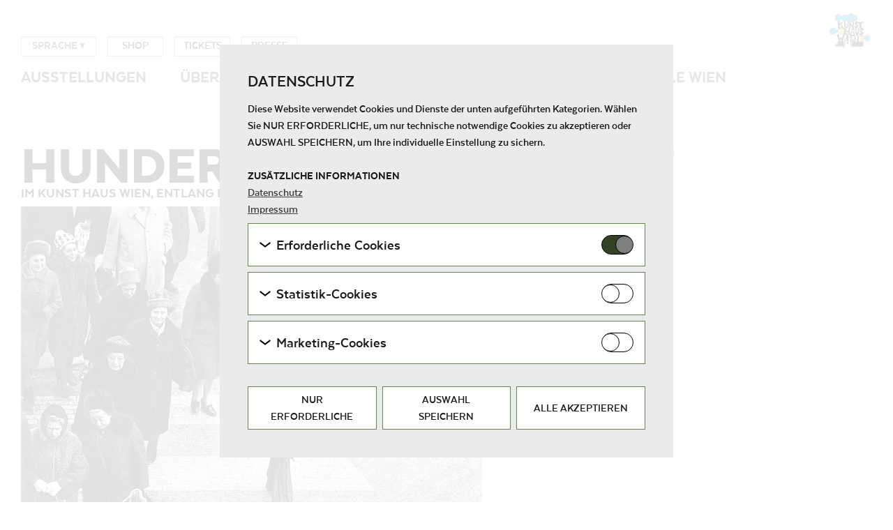

--- FILE ---
content_type: text/html; charset=utf-8
request_url: https://www.kunsthauswien.com/de/vermittlung/hundertwasser-bewegt/
body_size: 10186
content:





<!DOCTYPE html>
<html lang="de">
  <head>
    
      


<meta charset="utf-8"/>
<meta name="viewport" content="width=device-width, initial-scale=1"/>
<meta http-equiv="X-UA-Compatible" content="IE=edge"/>



<!-- Schema.org for Google -->
<meta itemprop="name" content="Hundertwasser bewegt">
<!-- Twitter -->
<meta name="twitter:card" content="summary">
<meta name="twitter:title" content="Hundertwasser bewegt">
<meta name="twitter:image:alt" content="Hundertwasser bewegt">

<!-- Open Graph general (Facebook, Pinterest & Google+) -->
<meta property="og:title" content="Hundertwasser bewegt">


  <meta property="og:url" content="http://www.kunsthauswien.com/de/vermittlung/hundertwasser-bewegt/">

<meta property="og:site_name" content="Hundertwasser bewegt">
<meta property="og:locale" content="de_AT">
<meta property="og:type" content="website">

<link rel="icon" type="image/png" href="/favicon-48x48.png" sizes="48x48"/>
<link rel="icon" type="image/svg+xml" href="/favicon.svg"/>
<link rel="shortcut icon" href="/favicon.ico"/>
<link rel="apple-touch-icon" sizes="180x180" href="/apple-touch-icon.png"/>
<meta name="apple-mobile-web-app-title" content="KunstHausWien. Museum Hundertwasser"/>
<link rel="manifest" href="/site.webmanifest"/>

<meta name="msapplication-TileColor" content="#da532c">
<meta name="msapplication-TileImage" content="/mstile-144x144.png">
<meta name="theme-color" content="#ffffff">
    

    
      <title>
        Hundertwasser bewegt
        – Kunst Haus Wien. Museum Hundertwasser
      </title>
    
    <meta name="viewport" content="width=device-width, initial-scale=1"/>

    <script src="/static/CACHE/js/output.92d01f09ecb8.js"></script>


    <link rel="stylesheet" href="/static/CACHE/css/output.1814d8ce230e.css" type="text/css">

    

    
      

<script>
    //ensure that gtag() is allways defined
  window.dataLayer = window.dataLayer || [];

  function gtag() {
    dataLayer.push(arguments);
  }
</script>






    

    <script>
      
    </script>
  </head>

  <body class="">
    
    <div class="page">
      






<header class="page-header">
    <a href="/de" class="page-logo">

        <img src="/static/img/KHW_Haeuschen.svg" alt="Kunst Haus Wien – Museum Hundertwasser" />
    </a>

    <input type="checkbox" class="fallback-menu" />

    <div class="open-menu-hitbox js-open-menu-hitbox">
        <div class="open-menu-hitbox-line"></div>
        <div class="open-menu-hitbox-line"></div>
        <div class="open-menu-hitbox-line"></div>
    </div>

    <div class="close-menu-hitbox menu-switch-hide js-close-menu-hitbox"></div>

    <div class="navs mobile-menu-hidden js-main-nav">
        <nav class="main-nav-box ">
            





<ul class="main-nav-list menu menu-lv1"><li class="menu-item menu-lv1-item "><a href="/de/ausstellungen/" class="menu-main-item menu-not-accessible">
                        Ausstellungen
                    </a><ul class="menu menu-lv2"><li class="menu-item menu-lv2-item"><a href="/de/ausstellungen/museum-hundertwasser/" class="menu-main-item  mobile-submenu-hidden">
                                        Museum Hundertwasser
                                    </a></li><li class="menu-item menu-lv2-item"><a href="/de/ausstellungen/julius_von_bismarck_normale_katastrophe/" class="menu-main-item  mobile-submenu-hidden">
                                        Julius von Bismarck - Normale Katastrophe
                                    </a></li><li class="menu-item menu-lv2-item"><a href="/de/ausstellungen/fuzzy_earth_the_belly_knows_before_the_brain/" class="menu-main-item  mobile-submenu-hidden">
                                        Fuzzy Earth - The Belly Knows Before the Brain
                                    </a></li><li class="menu-item menu-lv2-item"><a href="/de/ausstellungen/events/" class="menu-main-item  mobile-submenu-hidden">
                                        Events
                                    </a></li><li class="menu-item menu-lv2-item"><a href="/de/ausstellungen/vorschau/" class="menu-main-item  mobile-submenu-hidden">
                                        Vorschau
                                    </a></li><li class="menu-item menu-lv2-item"><a href="/de/ausstellungen/archiv/" class="menu-main-item  mobile-submenu-hidden">
                                        Archiv
                                    </a></li></ul></li><li class="menu-item menu-lv1-item "><a href="/de/uber-uns/" class="menu-main-item menu-not-accessible">
                        Über uns
                    </a><ul class="menu menu-lv2"><li class="menu-item menu-lv2-item"><a href="/de/uber-uns/kunst-haus-wien/" class="menu-main-item  mobile-submenu-hidden">
                                        Kunst Haus Wien
                                    </a></li><li class="menu-item menu-lv2-item"><a href="/de/uber-uns/grunes-museum/" class="menu-main-item  mobile-submenu-hidden">
                                        Das Grüne Museum
                                    </a></li><li class="menu-item menu-lv2-item"><a href="/de/uber-uns/projektraum_garage/" class="menu-main-item  mobile-submenu-hidden">
                                        Projektraum Garage
                                    </a></li><li class="menu-item menu-lv2-item"><a href="/de/uber-uns/partner-und-sponsoren/" class="menu-main-item  mobile-submenu-hidden">
                                        Partner:innen und Sponsor:innen
                                    </a></li><li class="menu-item menu-lv2-item"><a href="/de/uber-uns/jobs/" class="menu-main-item  mobile-submenu-hidden">
                                        Jobs
                                    </a></li></ul></li><li class="menu-item menu-lv1-item "><a href="/de/besuch/" class="menu-main-item menu-not-accessible">
                        Besuch
                    </a><ul class="menu menu-lv2"><li class="menu-item menu-lv2-item"><a href="/de/besuch/zeiten-preise/" class="menu-main-item  mobile-submenu-hidden">
                                        Zeiten &amp; Preise
                                    </a></li><li class="menu-item menu-lv2-item"><a href="/de/besuch/anfahrt-kontakt/" class="menu-main-item  mobile-submenu-hidden">
                                        Anfahrt &amp; Kontakt
                                    </a></li><li class="menu-item menu-lv2-item"><a href="/de/besuch/fuhrungen-audioguide/" class="menu-main-item  mobile-submenu-hidden">
                                        Führungen &amp; Audioguide
                                    </a></li><li class="menu-item menu-lv2-item"><a href="/de/besuch/cafe-restaurant/" class="menu-main-item  mobile-submenu-hidden">
                                        Café &amp; Restaurant
                                    </a></li><li class="menu-item menu-lv2-item"><a href="http://shop.kunsthauswien.com/de/" class="menu-main-item  mobile-submenu-hidden">
                                        Shop
                                    </a></li><li class="menu-item menu-lv2-item"><a href="https://quicket.wien-ticket.at/shop/wtoskhw/de" class="menu-main-item  mobile-submenu-hidden">
                                        Tickets
                                    </a></li><li class="menu-item menu-lv2-item"><a href="/de/besuch/jahreskarte/" class="menu-main-item  mobile-submenu-hidden">
                                        Jahreskarte
                                    </a></li><li class="menu-item menu-lv2-item"><a href="/de/besuch/barrierefreier_zugang/" class="menu-main-item  mobile-submenu-hidden">
                                        Barrierefreier Zugang
                                    </a></li></ul></li><li class="menu-item menu-lv1-item "><a href="/de/kunstvermittlung/" class="menu-main-item menu-not-accessible">
                        Kunstvermittlung
                    </a><ul class="menu menu-lv2"><li class="menu-item menu-lv2-item"><a href="/de/kunstvermittlung/schulprogramm/" class="menu-main-item  mobile-submenu-hidden">
                                        Schulprogramm
                                    </a></li><li class="menu-item menu-lv2-item"><a href="/de/kunstvermittlung/gruppen_erwachsene/" class="menu-main-item  mobile-submenu-hidden">
                                        Gruppen &amp; Erwachsene
                                    </a></li><li class="menu-item menu-lv2-item"><a href="/de/kunstvermittlung/familie-kinder-und-jugend/" class="menu-main-item  mobile-submenu-hidden">
                                        Familie, Kinder und Jugend
                                    </a></li></ul></li><li class="menu-item menu-lv1-item  menu-lv1-last-element"><a href="/de/klima-biennale-wien/">
                        Klima Biennale Wien
                    </a></li></ul>

        </nav>

        <div class="secondary-nav">
            





<div class="lang-nav-box main-nav-list lang-nav-box-desktop language-selection-box">
  <ul class="menu menu-lv1">
    <li class="menu-item menu-lv1-item">
      
        <a href="de" class="menu-main-item menu-not-accessible language-selection">
          
            Sprache
          
          ▾
        </a>
      

      <ul class="menu menu-lv2">
        
        
          <li class="menu-item menu-lv2-item">
            
              
                <a href="/en/education/hundertwasser-moves/" class="menu-main-item ">EN</a>
              
            
          </li>
        

        
          <li class="menu-item menu-lv2-item">
            <a href="/fr/" class="menu-main-item ">FR</a>
          </li>
        
        
          <li class="menu-item menu-lv2-item">
            <a href="/it/" class="menu-main-item ">IT</a>
          </li>
        
        
          <li class="menu-item menu-lv2-item">
            <a href="/es/" class="menu-main-item ">ES</a>
          </li>
        
        
          <li class="menu-item menu-lv2-item">
            <a href="/ru/" class="menu-main-item ">RU</a>
          </li>
        
        
          <li class="menu-item menu-lv2-item">
            <a href="/ja/" class="menu-main-item ">JA</a>
          </li>
        
        
          <li class="menu-item menu-lv2-item">
            <a href="/hu/" class="menu-main-item ">HU</a>
          </li>
        
      </ul>
    </li>
  </ul>
</div>

            




<ul class="meta-nav header-list"><li><a href="http://shop.kunsthauswien.com/de/" class="online-ticket-box">Shop</a></li><li><a href="https://quicket.wien-ticket.at/shop/wtoskhw/de" class="online-ticket-box">Tickets</a></li><li><a href="/de/presse/" class="online-ticket-box">Presse</a></li></ul>

        </div>
    </div>
</header>

      <main class="page-content">
        
        
    <h1 class="defaultpage-heading-main teaser-color-0">
        
    Hundertwasser bewegt
  

    </h1>

    
        <h2 class="defaultpage-heading-sub teaser-color-0">
            im KUNST HAUS WIEN, entlang des Donaukanals, im öffentlichen Raum
        </h2>
    

    <div class="defaultpage-content-part">
        
            <div class="image-slideshow-wrapper">
              <div class="image-slideshow-root">
                  
                      <div class="image-slideshow-primitive-cell" id="slideshow-image-0">
                        <div class="image-slideshow-imagewrap">
                          
                          <img

    data-lazy="/media/public/images/1968_Stock_im_Eisen_Stefan_Moses.max-1220x465.jpg"

    width="661"
    height="465"
    class="single-img"
    alt=""
    title="&copy; 1968, Stock im Eisen, Stefan Moses">

                          

                        </div>
                      </div>
                  
              </div>
              
            </div>
        

        <div class="heading-social-wrapper">
            
    
        <h3 class="defaultpage-heading-extended teaser-color-0">
            01.10. bis So 03.10
        </h3>
    

        </div>

        <div class="column-wrapper">
            
                




            

            <div class="defaultpage-content-main-wrapper">
                

                <div class="block-text_block"><p>Das KUNST HAUS WIEN beherbergt das einzige Museum des visionären Künstlers Friedensreich Hundertwasser weltweit. Zum 30jährigen Jubiläum des KUNST HAUS WIEN und des 50jährigen Jubiläums der Spittelau findet ein Wochenende unter dem Motto „Hundertwasser bewegt“ statt. <br/></p><p>Beide Häuser sind architektonische Wahrzeichen Wiens, entlang des Donaukanals sind es nur vier Kilometer vom KUNST HAUS WIEN zur Spittelau. Das vielfältige und kostenlose Programm umfasst Führungen im Zeichen von Kunst und Ökologie, Vorträge zu Klimaschutz und Hundertwasser, eine Walking Gallery und Pflückzitate Hundertwassers im öffentlichen Raum. </p><hr/><h4><b>PROGRAMM FREITAG, 1.10. </b></h4><p><a href="/de/vermittlung/klimavortrag-stadt-land-klima/">19:00 (Klima)vortrag von Klimaökonom Gernot Wagner „Stadt. Land. Klima.“ </a></p><p>Gernot Wagners Vortrag und die gleichnamige Publikation (Brandstätter) bieten überraschende Lösungen für ein klimafreundliches Leben in der Stadt. Wagner lehrt Klimaökonomie an der New York University und schreibt die „Risky Climate“ Kolumne für Bloomberg </p><p>KUNST HAUS WIEN<br/><a href="mailto:anmeldung@kunsthauswien.com">anmeldung@kunsthauswien.com</a><br/><br/></p><p><b>20:15 Wiener (Klima)beschwerdechor <br/></b>Der vom Wiener Medienkünstler Oliver Hangl gegründete WIENER BESCHWERDECHOR tritt unter der musikalischen Leitung des Chorspezialisten Stefan Foidl auf. Das Programm ist ein Ventil der wienerischen Unzufriedenheit mit der menschgemachten Klimakrise.<br/>KUNST HAUS WIEN</p><hr/><h4><b>PROGRAMM SAMSTAG, 2.10.</b><br/></h4><p><b><img alt="DSC03325_Donaukanal_400" class="richtext-image left" height="267" src="/media/public/images/DSC03325_Donaukanal_400.width-500.jpg" width="400"></b></p><p><b>10:00 bis 16:00 stündliche Führungen entlang des Donaukanals durch Austria Guides for Future </b><br/></p><p>Friedensreich Hundertwasser setzte sich zukunftsweisend für umweltfreundliche Energie, Stadtbegrünung und Recycling ein. Die klimafreundlichen Spaziergänge verbinden nun die zwei Häuser KUNST HAUS WIEN und Spittelau am Donaukanal. Inhaltlich spannen wir dabei den Bogen zwischen Hundertwasser, Klimaschutz und dem urbanen Lebensstil.</p><p>Dauer ca. 1 Stunde, Länge 2,3 km <br/>Die Teilnahme ist kostenlos. <br/><a href="https://austriaguidesforfuture.at/hundertwasser-bewegt/">Anmeldung über Austrian Guides for Future</a><br/>Start beim Hundertwasser Pavillon am Donaukanal und der Spittelau</p><p></p><p><b>11:00 und 15:00 Führungen „Hundertwasser aus erster Hand“ <br/></b>Welche Persönlichkeit steckte hinter Friedensreich Hundertwasser? MitarbeiterInnen erzählen Wissenswertes aus Hundertwassers Künstlerleben <br/><a href="mailto:anmeldung@kunsthauswien.com">anmeldung@kunsthauswien.com</a><br/>KUNST HAUS WIEN</p><p><b>11:00 und 15:00 Walking Gallery Hundertwasser präsentierte seine Werke in den 1960er-Jahren bei Spaziergängen in Wien und Tokio.</b> <br/>Als Neuinszenierung präsentiert Künstler Oliver Hangl mit seinem Team Bilder Hundertwassers und der Künstlerin Ines Doujak bei Spaziergängen <br/>Treffpunkt: Stock-im-Eisen-Platz, Kärntnerstraße 1, 1010 Wien</p><p><b>16:30 Vortrag Prof. Bernd Lötsch: Ökologie als Kunst?</b> <br/>Der engagierte Ökologe und persönliche Freund Hundertwassers erinnert sich <br/><a href="mailto:anmeldung@kunsthauswien.com">anmeldung@kunsthauswien.com</a><br/>KUNST HAUS WIEN</p><p></p><p></p><p><b><br/>Pflück Dir Hundertwasser Zitate</b> des Künstlers können im Stadtraum gepflückt werden (Konzept Oliver Hangl)<br/>Hundertwasser Pavillon, Schwimmende Gärten, Museumsquartier, KUNST HAUS WIEN </p><hr/><p></p><h5>Programm zur <a href="/de/vermittlung/lange-nacht-der-museen-2021/">Langen Nacht der Museen</a> (Teilnahme ausschließlich mit <a href="https://langenacht.orf.at/tickets">ORF-Ticket Lange-Nacht-der-Museen</a>)</h5><p></p><p><b>18:00 Wiener (Klima)beschwerdechor <br/></b>Der vom Wiener Medienkünstler Oliver Hangl gegründete WIENER BESCHWERDECHOR tritt unter der musikalischen Leitung des Chorspezialisten Stefan Foidl auf. Das Programm ist ein Ventil der wienerischen Unzufriedenheit mit der menschgemachten Klimakrise<br/>KUNST HAUS WIEN</p><p><b>18:30 Walking Gallery Finale der Kunstspaziergänge <br/></b>KUNST HAUS WIEN</p><p><b>18:30 bis 21:30 Blitzführungen</b> <a href="/de/ausstellungen/museum-hundertwasser/">Museum Hundertwasser</a> zu jeder vollen und halben Stunde<br/>Erkunden Sie die weltweit einzig permanente Sammlung von Hundertwassers Werken: Von seiner Malerei über Architektur bis zu seinem ökologischen Engagement<br/>KUNST HAUS WIEN<br/>First come first serve (ohne Anmeldung)</p><p><b>bis 1:00:</b> Die Ausstellung <a href="/de/ausstellungen/ines-doujak/">Ines Doujak. Landschaftsmalerei</a> ist frei zugänglich                 <br/></p><p><b>20:00 bis 23:00 Blitzführungen</b> <a href="/de/ausstellungen/susan-meiselas/">Susan Meiselas</a> zu jeder vollen und halben Stunde <br/>Die große US-amerikanische Fotografin Susan Meiselas dokumentiert seit rund 50 Jahren Menschen in unterschiedlichen kulturellen und gesellschaftlichen Kontexten<br/>KUNST HAUS WIEN<br/>First come first serve (ohne Anmeldung)</p><hr/><h4><b>PROGRAMM SONNTAG, 3.10.</b></h4><p><b>10:00 bis 16:00 stündliche Führungen entlang des Donaukanals</b> durch <a href="https://austriaguidesforfuture.at/">Austria Guides for Future</a> mit definierten Ökologie-Themen<br/>Friedensreich Hundertwasser setzte sich zukunftsweisend für umweltfreundliche Energie, Stadtbegrünung und Recycling ein. Die klimafreundlichen Spaziergänge verbinden nun die zwei Häuser KUNST HAUS WIEN und Spittelau am Donaukanal. Inhaltlich spannen wir dabei den Bogen zwischen Hundertwasser, Klimaschutz und dem urbanen Lebensstil.</p><p>Dauer ca. 1 Stunde, Länge 2,3 km <br/>Die Teilnahme ist kostenlos. <br/><a href="https://austriaguidesforfuture.at/hundertwasser-bewegt/">Anmeldung über Austrian Guides for Future</a><br/>Start beim Hundertwasser Pavillon am Donaukanal und der Spittelau<br/><br/></p><p><b>11:00 und 15:00 Führungen „Hundertwasser aus erster Hand“ im Kunst Haus Wien<br/></b>Welche Persönlichkeit steckte hinter Friedensreich Hundertwasser? MitarbeiterInnen erzählen Wissenswertes aus Hundertwassers Künstlerleben<br/><a href="mailto:anmeldung@kunsthauswien.com">anmeldung@kunsthauswien.com</a><br/>KUNST HAUS WIEN</p><p></p><p></p><p><b>11:00 und 15:00 Walking Gallery</b> <br/>Hundertwasser präsentierte seine Werke in den 1960er-Jahren bei Spaziergängen in Wien und Tokio. Als Neuinszenierung präsentiert Künstler Oliver Hangl mit seinem Team Hundertwassers Bilder bei Spaziergängen <br/>Treffpunkt Stock-im-Eisen-Platz, Kärntnerstraße 1, 1010 Wien</p><p><b>10:00 bis 18:00</b> Die Ausstellung Ines Doujak. Landschaftsmalerei ist frei zugänglich<br/>KUNST HAUS WIEN</p><p><b>Pflück Dir Hundertwasser Zitate</b> des Künstlers können im Stadtraum entlang des Donaukanals gepflückt werden, Konzept Oliver Hangl. Zu finden beim Hundertwasser Pavillon, Schwimmende Gärten, Museumsquartier, KUNST HAUS WIEN</p><p><br/></p><p>Danke an unsere Kooperationspartner für „Hundertwasser bewegt“ <a href="https://ddsg-blue-danube.at/">DDSG</a>, <a href="https://shop.freywille.com/">Frey Wille</a>, <a href="https://www.blumau.com/">Rogner Bad Blumau</a> und <a href="https://www.wienenergie.at/">Wien Energie</a> </p></div>
            </div>
        </div>
    </div>

      </main>
      





<footer class="page-footer">
    <div class="page-footer-inner">
        <div class="page-footer-col-wrapper">
        <div class="page-footer-col0">
            <div class="page-footer-col2-elements-wrapper">
                <div class="page-footer-map">
                        <a href="https://www.google.at/maps/place/KUNST+HAUS+WIEN.+Museum+Hundertwasser/@48.2110776,16.3910973,17z/data=!4m5!3m4!1s0x476d070d9333bfcd:0x735c50f62b1674f0!8m2!3d48.211074!4d16.393286">
                            <img src="/static/img/map.svg" alt="Karte" class="page-footer-map-img">
                        </a>
                </div>
                </div>
            </div>
            <div class="page-footer-col1">
                <div class="page-footer-contact-box">
                    <div>ÖFFNUNGSZEITEN
                        <div class="page-footer-address">
                            Täglich von 10:00 bis 18:00
                        </div>
                    </div>

                    <div class="page-footer-contact">
                        <div>KONTAKT</div>
                        <div>T: <a href="tel://+43 1 712 04 91">+43-1-712 04 91</a><br /></div>
                        <div>E: <a href="mailto:info@kunsthauswien.com">info@kunsthauswien.com</a></div>
                        
                    </div>

                    <div class="page-footer-contact">
                        <div class="page-footer-contact-flex-container">
                            <img src="/static/img/uwz-logo.png" alt="UWZ"
                            class="page-footer-sponsor-links-uwz-logo" />
                            <div class="page-footer-contact-text">
                                Das Museum ist mit dem<br />Österreichischen Umweltzeichen<br />ausgezeichnet
                            </div>
                        </div>
                    </div>
                    <div>FOLGEN SIE UNS
                        <ul class="page-footer-social-media-links">
                            <li>
                                <a href="https://www.facebook.com/kunsthauswien"
                                   class="page-footer-social-media--facebook"
                                   title="Facebook">
                                    Facebook
                                </a>
                            </li>
                            <li>
                                <a href="https://www.youtube.com/user/kunsthauswien"
                                   class="page-footer-social-media--youtube"
                                   title="YouTube">
                                    YouTube
                                </a>
                            </li>
                            <li>
                                <a href="https://www.instagram.com/kunsthauswien_hundertwasser/"
                                   class="page-footer-social-media--instagram"
                                   title="Instagram">
                                    Instagram
                                </a>
                            </li>
                            <li>
                                <a href="https://www.tripadvisor.at/Attraction_Review-g190454-d191401-Reviews-KUNST_HAUS_WIEN_Museum_Hundertwasser-Vienna.html?m=19905"
                                   class="page-footer-social-media--tripadvisor"
                                   title="TripAdvisor">
                                   TripAdvisor
                                </a>
                            </li>
                        </ul>
                    </div>
                </div>
            </div>
            <div class="page-footer-col1">
                <div class="page-footer-additional-elements-wrapper">
                  
                    <a class="page-footer-color-button" href="https://quicket.wien-ticket.at/shop/wtoskhw/de">
                        
                        <h3 class="footer-color-button border-gray">Tickets</h3>
                    </a>
                    <br />
                  
                    <a class="page-footer-color-button" href="/de/newsletter/">
                        
                        <h3 class="footer-color-button border-gray">Newsletter</h3>
                    </a>
                    <br />
                  
                    <a class="page-footer-color-button" href="http://shop.kunsthauswien.com/de/">
                        
                        <h3 class="footer-color-button border-gray">Shop</h3>
                    </a>
                    
                  
                </div>
            </div>
            <div class="page-footer-col1">
                <div class="page-footer-additional-elements-wrapper">
                    




<div class="meta-nav"></div>

                </div>

                <div class="page-footer-col1-links">
                    




<ul class="page-footer-nav"><li class="footer-link-block"><ul class="page-footer-nav-sub"><li class="page-footer-nav-uneven-element"><a href="/de/tourismus-b2b/">Tourismus (B2B)</a></li><li class="page-footer-nav-even-element"><a href="/de/uber-uns/team/">Team</a></li><li class="page-footer-nav-uneven-element"><a href="/de/agb/">AGB</a></li><li class="page-footer-nav-even-element"><a href="/de/impressum/">Impressum</a></li><li class="page-footer-nav-uneven-element"><a href="/de/datenschutzerklaerung/">Datenschutz</a></li><li class="page-footer-nav-even-element"><a href="/de/museumsordnung/">Museumsordnung</a></li></ul></li></ul>

                </div>
            </div>
        </div>
    </div>
    <div class="page-footer-extension">
        <div class="page-footer-inner">
            <div class="page-footer-col-wrapper">
                <div class="page-footer-col0">
                    <div class="page-footer-sponsor-links">
                        <ul>
                            <li>
                                <a href="http://www.wienholding.at">
                                    <img src=/static/img/wien_holding_2025.jpg class="page-footer-sponsor-icons">
                                </a>
                            </li>
                            <li>
                                <a href="http://www.wien.gv.at/kultur-freizeit">
                                    <img src=/static/img/wien_kultur.png class="page-footer-sponsor-icons">
                                </a>
                            </li>
                        </ul>
                    </div>
                </div>
                <div class="page-footer-col1"></div>
                <div class="page-footer-col1"></div>
                <div class="page-footer-col1">
                    <div class="page-footer-copyright">
                        © KunstHausWien GmbH</span>
                    </div>
                </div>
            </div>
        </div>
    </div>
</footer>

      
        
          
            

<div id="cookies-eu-banner" class="overlay js-cookie-overlay">
  <div class="overlay__wrapper">
    <div class="overlay__inner">
      <h3 class="cookie__headline">Datenschutz</h3>
      




  
    <p class="cookie__disclaimer-text">
      Diese Website verwendet Cookies und Dienste der unten aufgeführten Kategorien. Wählen Sie NUR ERFORDERLICHE, um nur technische notwendige Cookies zu akzeptieren oder AUSWAHL SPEICHERN, um Ihre individuelle Einstellung zu sichern.
    </p>

    <h4>
      ZUSÄTZLICHE INFORMATIONEN
    </h4>

    <div class="cookie__container__link">
      <a href="/de/datenschutzerklaerung/" class="cookie__link">Datenschutz</a>
      <br />
      <a href="/de/impressum/" class="cookie__link">Impressum</a>
    </div>

  


      
      


<div>
  
  <div class="cookie">
    


<div class="cookie__container js-cookie-toggle">
  <div class="cookie__arrow-wrapper">
    <i class="icon cookie__arrow" width="16" height="8">
      <?xml version="1.0" encoding="UTF-8"?>
<svg id="chevron-down-icon" width="16px" height="8px" viewBox="0 0 15.8046695 7.66396702" version="1.1" xmlns="http://www.w3.org/2000/svg" xmlns:xlink="http://www.w3.org/1999/xlink">
    <title>drop down</title>
    <g id="drop-down" stroke="none" stroke-width="1" fill="none" fill-rule="evenodd">
        <polygon id="mehr" fill="#000000" fill-rule="nonzero" transform="translate(7.902335, 3.831984) scale(1, -1) rotate(-360.000000) translate(-7.902335, -3.831984) " points="-8.52651283e-14 6.07871904 7.90233475 1.70530257e-13 15.8046695 6.07871904 14.585248 7.66396702 7.90233475 2.52263227 1.21942152 7.66396702"></polygon>
    </g>
</svg>

    </i>
  </div>
  <span class="cookie__title">Erforderliche Cookies</span>

  <label class="cookie-switch">
    <input
      type="checkbox"
      name="essential-cookies"
      id="id-{{ essential_cookie_category.name }}"
      class="cookie-switch__checkbox js-cookie-checkbox"
      checked
      disabled
    >
    <span class="cookie-switch__slider"></span>
  </label>
</div>

    


<div class="cookie__content">
  
    <p class="cookie__help-text">Diese Cookies werden benötigt um die Grundfunktionalität dieser Website zu ermöglichen. Diese Cookies können daher nicht deaktiviert werden.</p>
  

  
    


<ul class="cookie-list">
  
    <li>
      <ul class="cookie-list">
        <li class="cookie-list__item cookie-list__item--bold">
          <span>HTTP Cookie:</span>
          <span>accepted_optional_cookies</span>
        </li>
        <li class="cookie-list__item"><span>Verwendungszweck:</span> <span>Dieses Cookie speichert Informationen, welche optionalen Cookies akzeptiert oder zurückgewiesen wurden.</span></li>
        
          <li class="cookie-list__item"><span>Domain:</span> <span>localhost</span></li>
        
        
          <li class="cookie-list__item"><span>Speicherdauer:</span> <span>1 Jahr</span>
          </li>
        
        <li class="cookie-list__item"><span>Drittanbieter:</span> <span>Nein</span></li>
      </ul>
    </li>
  
    <li>
      <ul class="cookie-list">
        <li class="cookie-list__item cookie-list__item--bold">
          <span>HTTP Cookie:</span>
          <span>csrftoken</span>
        </li>
        <li class="cookie-list__item"><span>Verwendungszweck:</span> <span>Mechanismus um vor &quot;Cross Site Request Forgery (CSRF)&quot; Angriffen über das Absenden von Formularen zu schützen.</span></li>
        
          <li class="cookie-list__item"><span>Domain:</span> <span>www.kunsthauswien.com</span></li>
        
        
          <li class="cookie-list__item"><span>Speicherdauer:</span> <span>Session</span>
          </li>
        
        <li class="cookie-list__item"><span>Drittanbieter:</span> <span>Nein</span></li>
      </ul>
    </li>
  
</ul>

  

  
</div>

  </div>

  <form id="manage-cookies-form" method="POST" action="/de/cookie-einstellungen/?next=/de/vermittlung/hundertwasser-bewegt/">
    <input type="hidden" name="csrfmiddlewaretoken" value="nP1QuSt2aO5tCyA4Z8n2KEtO86kpdMiXaFroc31rU3rM9oJNlBwtFFwGnzs2UZh4">
    

    
      <div class="cookie">
        
          
        


<div class="cookie__container js-cookie-toggle">
  <div class="cookie__arrow-wrapper">
    <i class="icon cookie__arrow" width="16" height="8">
      <?xml version="1.0" encoding="UTF-8"?>
<svg id="chevron-down-icon" width="16px" height="8px" viewBox="0 0 15.8046695 7.66396702" version="1.1" xmlns="http://www.w3.org/2000/svg" xmlns:xlink="http://www.w3.org/1999/xlink">
    <title>drop down</title>
    <g id="drop-down" stroke="none" stroke-width="1" fill="none" fill-rule="evenodd">
        <polygon id="mehr" fill="#000000" fill-rule="nonzero" transform="translate(7.902335, 3.831984) scale(1, -1) rotate(-360.000000) translate(-7.902335, -3.831984) " points="-8.52651283e-14 6.07871904 7.90233475 1.70530257e-13 15.8046695 6.07871904 14.585248 7.66396702 7.90233475 2.52263227 1.21942152 7.66396702"></polygon>
    </g>
</svg>

    </i>
  </div>
  <span class="cookie__title">Statistik-Cookies</span>

  <label class="cookie-switch">
    <input
      type="checkbox"
      name="statistics"
      id="id_statistics"
      class="cookie-switch__checkbox js-cookie-checkbox"
      
      
    >
    <span class="cookie-switch__slider"></span>
  </label>
</div>

          


<div class="cookie__content">
  
    <p class="cookie__help-text">Diese Cookies ermöglichen es Besucher-Statistiken zu erfassen sowie das Benutzerverhalten zu analysieren, damit die Website laufend verbessert werden kann. Die Daten werden anonym gehalten.</p>
  

  

  
    
      <ul class="cookie-list">
        <li class="cookie-list__item cookie-list__item--bold">
          <span>Servicename:</span>
          <a href="https://analytics.google.com/" target="_blank" rel="noopener noreferrer">Google Analytics</a>
        </li>
        <li class="cookie-list__item">
          <span>Privacy Policy:</span>
          <a href="https://policies.google.com/privacy" target="_blank" rel="noopener noreferrer">https://policies.google.com/privacy</a>
        </li>
        <li class="cookie-list__item">
          <span>Besitzer:</span>
          <a href="https://www.google.com" target="_blank" rel="noopener noreferrer">Google LLC</a>
        </li>
        <li class="cookie-list__item">
          


<ul class="cookie-list">
  
    <li>
      <ul class="cookie-list">
        <li class="cookie-list__item cookie-list__item--bold">
          <span>HTTP Cookie:</span>
          <span>_ga</span>
        </li>
        <li class="cookie-list__item"><span>Verwendungszweck:</span> <span>Wird zur Unterscheidung von Benutzern verwendet.</span></li>
        
          <li class="cookie-list__item"><span>Domain:</span> <span>.kunsthauswien.com</span></li>
        
        
          <li class="cookie-list__item"><span>Speicherdauer:</span> <span>2 Jahre</span>
          </li>
        
        <li class="cookie-list__item"><span>Drittanbieter:</span> <span>Ja</span></li>
      </ul>
    </li>
  
    <li>
      <ul class="cookie-list">
        <li class="cookie-list__item cookie-list__item--bold">
          <span>HTTP Cookie:</span>
          <span>_gat</span>
        </li>
        <li class="cookie-list__item"><span>Verwendungszweck:</span> <span>Wird verwendet, um die Anforderungsrate zu drosseln. Wenn Google Analytics über Google Tag Manager bereitgestellt wird, heißt dieses Cookie _dc_gtm_ &lt;Eigenschafts-ID&gt;.</span></li>
        
          <li class="cookie-list__item"><span>Domain:</span> <span>.kunsthauswien.com</span></li>
        
        
          <li class="cookie-list__item"><span>Speicherdauer:</span> <span>Session</span>
          </li>
        
        <li class="cookie-list__item"><span>Drittanbieter:</span> <span>Ja</span></li>
      </ul>
    </li>
  
    <li>
      <ul class="cookie-list">
        <li class="cookie-list__item cookie-list__item--bold">
          <span>HTTP Cookie:</span>
          <span>_gid</span>
        </li>
        <li class="cookie-list__item"><span>Verwendungszweck:</span> <span>Registriert eine eindeutige ID, die verwendet wird, um statistische Daten dazu, wie der Besucher die Website nutzt, zu generieren.</span></li>
        
          <li class="cookie-list__item"><span>Domain:</span> <span>.kunsthauswien.com</span></li>
        
        
          <li class="cookie-list__item"><span>Speicherdauer:</span> <span>23 Stunden</span>
          </li>
        
        <li class="cookie-list__item"><span>Drittanbieter:</span> <span>Ja</span></li>
      </ul>
    </li>
  
</ul>

        </li>
      </ul>
    
  
</div>

        
      </div>
    
      <div class="cookie">
        
          
        


<div class="cookie__container js-cookie-toggle">
  <div class="cookie__arrow-wrapper">
    <i class="icon cookie__arrow" width="16" height="8">
      <?xml version="1.0" encoding="UTF-8"?>
<svg id="chevron-down-icon" width="16px" height="8px" viewBox="0 0 15.8046695 7.66396702" version="1.1" xmlns="http://www.w3.org/2000/svg" xmlns:xlink="http://www.w3.org/1999/xlink">
    <title>drop down</title>
    <g id="drop-down" stroke="none" stroke-width="1" fill="none" fill-rule="evenodd">
        <polygon id="mehr" fill="#000000" fill-rule="nonzero" transform="translate(7.902335, 3.831984) scale(1, -1) rotate(-360.000000) translate(-7.902335, -3.831984) " points="-8.52651283e-14 6.07871904 7.90233475 1.70530257e-13 15.8046695 6.07871904 14.585248 7.66396702 7.90233475 2.52263227 1.21942152 7.66396702"></polygon>
    </g>
</svg>

    </i>
  </div>
  <span class="cookie__title">Marketing-Cookies</span>

  <label class="cookie-switch">
    <input
      type="checkbox"
      name="marketing"
      id="id_marketing"
      class="cookie-switch__checkbox js-cookie-checkbox"
      
      
    >
    <span class="cookie-switch__slider"></span>
  </label>
</div>

          


<div class="cookie__content">
  
    <p class="cookie__help-text">Marketing-Cookies werden verwendet, um Besuchern auf Webseiten zu folgen. Die Absicht ist, Anzeigen zu zeigen, die relevant und ansprechend für den einzelnen Benutzer sind und daher wertvoller für Publisher und werbetreibende Drittparteien sind.</p>
  

  

  
    
      <ul class="cookie-list">
        <li class="cookie-list__item cookie-list__item--bold">
          <span>Servicename:</span>
          <a href="https://www.youtube.com/" target="_blank" rel="noopener noreferrer">Youtube</a>
        </li>
        <li class="cookie-list__item">
          <span>Privacy Policy:</span>
          <a href="https://policies.google.com/privacy" target="_blank" rel="noopener noreferrer">https://policies.google.com/privacy</a>
        </li>
        <li class="cookie-list__item">
          <span>Besitzer:</span>
          <a href="https://www.youtube.com/t/impressum" target="_blank" rel="noopener noreferrer">Google Ireland Limited</a>
        </li>
        <li class="cookie-list__item">
          


<ul class="cookie-list">
  
    <li>
      <ul class="cookie-list">
        <li class="cookie-list__item cookie-list__item--bold">
          <span>HTML Local Storage:</span>
          <span>yt-remote-device-id</span>
        </li>
        <li class="cookie-list__item"><span>Verwendungszweck:</span> <span>Speichert die Benutzereinstellungen beim Abruf eines auf anderen Webseiten integrierten Youtube-Videos</span></li>
        
        
        <li class="cookie-list__item"><span>Drittanbieter:</span> <span>Ja</span></li>
      </ul>
    </li>
  
    <li>
      <ul class="cookie-list">
        <li class="cookie-list__item cookie-list__item--bold">
          <span>HTML Local Storage:</span>
          <span>yt.innertube::requests</span>
        </li>
        <li class="cookie-list__item"><span>Verwendungszweck:</span> <span>Speichert die Benutzereinstellungen beim Abruf eines auf anderen Webseiten integrierten Youtube-Videos</span></li>
        
        
        <li class="cookie-list__item"><span>Drittanbieter:</span> <span>Ja</span></li>
      </ul>
    </li>
  
    <li>
      <ul class="cookie-list">
        <li class="cookie-list__item cookie-list__item--bold">
          <span>HTML Local Storage:</span>
          <span>yt.innertube::nextId</span>
        </li>
        <li class="cookie-list__item"><span>Verwendungszweck:</span> <span>Speichert die Benutzereinstellungen beim Abruf eines auf anderen Webseiten integrierten Youtube-Videos</span></li>
        
        
        <li class="cookie-list__item"><span>Drittanbieter:</span> <span>Ja</span></li>
      </ul>
    </li>
  
    <li>
      <ul class="cookie-list">
        <li class="cookie-list__item cookie-list__item--bold">
          <span>HTML Local Storage:</span>
          <span>yt-remote-connected-devices</span>
        </li>
        <li class="cookie-list__item"><span>Verwendungszweck:</span> <span>Speichert die Benutzereinstellungen beim Abruf eines auf anderen Webseiten integrierten Youtube-Videos</span></li>
        
        
        <li class="cookie-list__item"><span>Drittanbieter:</span> <span>Ja</span></li>
      </ul>
    </li>
  
    <li>
      <ul class="cookie-list">
        <li class="cookie-list__item cookie-list__item--bold">
          <span>HTML Local Storage:</span>
          <span>yt-player-bandwidth</span>
        </li>
        <li class="cookie-list__item"><span>Verwendungszweck:</span> <span>Speichert die Benutzereinstellungen beim Abruf eines auf anderen Webseiten integrierten Youtube-Videos</span></li>
        
        
        <li class="cookie-list__item"><span>Drittanbieter:</span> <span>Ja</span></li>
      </ul>
    </li>
  
    <li>
      <ul class="cookie-list">
        <li class="cookie-list__item cookie-list__item--bold">
          <span>HTML Session Storage:</span>
          <span>yt-remote-session-app</span>
        </li>
        <li class="cookie-list__item"><span>Verwendungszweck:</span> <span>Speichert die Benutzereinstellungen beim Abruf eines auf anderen Webseiten integrierten Youtube-Videos</span></li>
        
        
        <li class="cookie-list__item"><span>Drittanbieter:</span> <span>Ja</span></li>
      </ul>
    </li>
  
    <li>
      <ul class="cookie-list">
        <li class="cookie-list__item cookie-list__item--bold">
          <span>HTML Session Storage:</span>
          <span>yt-remote-cast-installed</span>
        </li>
        <li class="cookie-list__item"><span>Verwendungszweck:</span> <span>Speichert die Benutzereinstellungen beim Abruf eines auf anderen Webseiten integrierten Youtube-Videos</span></li>
        
        
        <li class="cookie-list__item"><span>Drittanbieter:</span> <span>Ja</span></li>
      </ul>
    </li>
  
    <li>
      <ul class="cookie-list">
        <li class="cookie-list__item cookie-list__item--bold">
          <span>HTML Session Storage:</span>
          <span>yt-remote-session-name</span>
        </li>
        <li class="cookie-list__item"><span>Verwendungszweck:</span> <span>Speichert die Benutzereinstellungen beim Abruf eines auf anderen Webseiten integrierten Youtube-Videos</span></li>
        
        
        <li class="cookie-list__item"><span>Drittanbieter:</span> <span>Ja</span></li>
      </ul>
    </li>
  
    <li>
      <ul class="cookie-list">
        <li class="cookie-list__item cookie-list__item--bold">
          <span>HTML Session Storage:</span>
          <span>yt-remote-cast-available</span>
        </li>
        <li class="cookie-list__item"><span>Verwendungszweck:</span> <span>Speichert die Benutzereinstellungen beim Abruf eines auf anderen Webseiten integrierten Youtube-Videos</span></li>
        
        
        <li class="cookie-list__item"><span>Drittanbieter:</span> <span>Ja</span></li>
      </ul>
    </li>
  
    <li>
      <ul class="cookie-list">
        <li class="cookie-list__item cookie-list__item--bold">
          <span>HTML Session Storage:</span>
          <span>yt-remote-fast-check-period</span>
        </li>
        <li class="cookie-list__item"><span>Verwendungszweck:</span> <span>Speichert die Benutzereinstellungen beim Abruf eines auf anderen Webseiten integrierten Youtube-Videos</span></li>
        
        
        <li class="cookie-list__item"><span>Drittanbieter:</span> <span>Ja</span></li>
      </ul>
    </li>
  
    <li>
      <ul class="cookie-list">
        <li class="cookie-list__item cookie-list__item--bold">
          <span>HTTP Cookie:</span>
          <span>__Secure-3PSIDCC</span>
        </li>
        <li class="cookie-list__item"><span>Verwendungszweck:</span> <span>Wird von für Targeting-Zwecke verwendet, um ein Profil der Interessen des Website-Besuchers zu erstellen und relevante und personalisierte Google-Werbung anzuzeigen</span></li>
        
          <li class="cookie-list__item"><span>Domain:</span> <span>.google.com</span></li>
        
        
          <li class="cookie-list__item"><span>Speicherdauer:</span> <span>1 Jahr</span>
          </li>
        
        <li class="cookie-list__item"><span>Drittanbieter:</span> <span>Ja</span></li>
      </ul>
    </li>
  
    <li>
      <ul class="cookie-list">
        <li class="cookie-list__item cookie-list__item--bold">
          <span>HTTP Cookie:</span>
          <span>SIDCC</span>
        </li>
        <li class="cookie-list__item"><span>Verwendungszweck:</span> <span>Sicherheitscookie um die Benutzerdaten vor unauthorisiertem Zugriff zu schützen</span></li>
        
          <li class="cookie-list__item"><span>Domain:</span> <span>.google.com</span></li>
        
        
          <li class="cookie-list__item"><span>Speicherdauer:</span> <span>1 Jahr</span>
          </li>
        
        <li class="cookie-list__item"><span>Drittanbieter:</span> <span>Ja</span></li>
      </ul>
    </li>
  
    <li>
      <ul class="cookie-list">
        <li class="cookie-list__item cookie-list__item--bold">
          <span>HTTP Cookie:</span>
          <span>__Secure-3PAPISID</span>
        </li>
        <li class="cookie-list__item"><span>Verwendungszweck:</span> <span>Wird von für Targeting-Zwecke verwendet, um ein Profil der Interessen des Website-Besuchers zu erstellen und relevante und personalisierte Google-Werbung anzuzeigen</span></li>
        
          <li class="cookie-list__item"><span>Domain:</span> <span>.google.com</span></li>
        
        
          <li class="cookie-list__item"><span>Speicherdauer:</span> <span>2 Jahre</span>
          </li>
        
        <li class="cookie-list__item"><span>Drittanbieter:</span> <span>Ja</span></li>
      </ul>
    </li>
  
    <li>
      <ul class="cookie-list">
        <li class="cookie-list__item cookie-list__item--bold">
          <span>HTTP Cookie:</span>
          <span>HSID</span>
        </li>
        <li class="cookie-list__item"><span>Verwendungszweck:</span> <span>Wird von Google in Kombination mit SID verwendet, um das Google-Benutzerkonto und die letzte Anmeldezeit zu überprüfen.</span></li>
        
          <li class="cookie-list__item"><span>Domain:</span> <span>.google.com</span></li>
        
        
          <li class="cookie-list__item"><span>Speicherdauer:</span> <span>2 Jahre</span>
          </li>
        
        <li class="cookie-list__item"><span>Drittanbieter:</span> <span>Ja</span></li>
      </ul>
    </li>
  
    <li>
      <ul class="cookie-list">
        <li class="cookie-list__item cookie-list__item--bold">
          <span>HTTP Cookie:</span>
          <span>__Secure-3PSID</span>
        </li>
        <li class="cookie-list__item"><span>Verwendungszweck:</span> <span>Wird von für Targeting-Zwecke verwendet, um ein Profil der Interessen des Website-Besuchers zu erstellen und relevante und personalisierte Google-Werbung anzuzeigen</span></li>
        
          <li class="cookie-list__item"><span>Domain:</span> <span>.google.com</span></li>
        
        
          <li class="cookie-list__item"><span>Speicherdauer:</span> <span>2 Jahre</span>
          </li>
        
        <li class="cookie-list__item"><span>Drittanbieter:</span> <span>Ja</span></li>
      </ul>
    </li>
  
    <li>
      <ul class="cookie-list">
        <li class="cookie-list__item cookie-list__item--bold">
          <span>HTTP Cookie:</span>
          <span>SID</span>
        </li>
        <li class="cookie-list__item"><span>Verwendungszweck:</span> <span>Diese Google Sicherheits-Cookies helfen den Nutzer zu authentifizieren, betrügerische Verwendung von Anmeldeinformationen zu verhindern und Nutzerdaten vor dem Zugriff durch Unbefugte zu schützen.</span></li>
        
          <li class="cookie-list__item"><span>Domain:</span> <span>.google.com</span></li>
        
        
          <li class="cookie-list__item"><span>Speicherdauer:</span> <span>2 Jahre</span>
          </li>
        
        <li class="cookie-list__item"><span>Drittanbieter:</span> <span>Ja</span></li>
      </ul>
    </li>
  
    <li>
      <ul class="cookie-list">
        <li class="cookie-list__item cookie-list__item--bold">
          <span>HTTP Cookie:</span>
          <span>SSID</span>
        </li>
        <li class="cookie-list__item"><span>Verwendungszweck:</span> <span>Diese Google Sicherheits-Cookies helfen den Nutzer zu authentifizieren, betrügerische Verwendung von Anmeldeinformationen zu verhindern und Nutzerdaten vor dem Zugriff durch Unbefugte zu schützen.</span></li>
        
          <li class="cookie-list__item"><span>Domain:</span> <span>.google.com</span></li>
        
        
          <li class="cookie-list__item"><span>Speicherdauer:</span> <span>2 Jahre</span>
          </li>
        
        <li class="cookie-list__item"><span>Drittanbieter:</span> <span>Ja</span></li>
      </ul>
    </li>
  
    <li>
      <ul class="cookie-list">
        <li class="cookie-list__item cookie-list__item--bold">
          <span>HTTP Cookie:</span>
          <span>SAPISID</span>
        </li>
        <li class="cookie-list__item"><span>Verwendungszweck:</span> <span>Diese Google Sicherheits-Cookies helfen den Nutzer zu authentifizieren, betrügerische Verwendung von Anmeldeinformationen zu verhindern und Nutzerdaten vor dem Zugriff durch Unbefugte zu schützen.</span></li>
        
          <li class="cookie-list__item"><span>Domain:</span> <span>.google.com</span></li>
        
        
          <li class="cookie-list__item"><span>Speicherdauer:</span> <span>2 Jahre</span>
          </li>
        
        <li class="cookie-list__item"><span>Drittanbieter:</span> <span>Ja</span></li>
      </ul>
    </li>
  
    <li>
      <ul class="cookie-list">
        <li class="cookie-list__item cookie-list__item--bold">
          <span>HTTP Cookie:</span>
          <span>APISID</span>
        </li>
        <li class="cookie-list__item"><span>Verwendungszweck:</span> <span>Diese Google Sicherheits-Cookies helfen den Nutzer zu authentifizieren, betrügerische Verwendung von Anmeldeinformationen zu verhindern und Nutzerdaten vor dem Zugriff durch Unbefugte zu schützen.</span></li>
        
          <li class="cookie-list__item"><span>Domain:</span> <span>.google.com</span></li>
        
        
          <li class="cookie-list__item"><span>Speicherdauer:</span> <span>2 Jahre</span>
          </li>
        
        <li class="cookie-list__item"><span>Drittanbieter:</span> <span>Ja</span></li>
      </ul>
    </li>
  
    <li>
      <ul class="cookie-list">
        <li class="cookie-list__item cookie-list__item--bold">
          <span>HTTP Cookie:</span>
          <span>1P_JAR</span>
        </li>
        <li class="cookie-list__item"><span>Verwendungszweck:</span> <span>Dieses Cookie wird verwendet, um die Werbedienste von Google zu unterstützen</span></li>
        
          <li class="cookie-list__item"><span>Domain:</span> <span>.google.com</span></li>
        
        
          <li class="cookie-list__item"><span>Speicherdauer:</span> <span>1 Monat</span>
          </li>
        
        <li class="cookie-list__item"><span>Drittanbieter:</span> <span>Ja</span></li>
      </ul>
    </li>
  
</ul>

        </li>
      </ul>
    
  
</div>

        
      </div>
    
    <div class="cookie__button-wrapper">
      <button type="submit"
              name="submit-reject-all-cookies"
              class="cookie__button js-cookie-select-necessary"
      >
        Nur erforderliche
      </button>
      <button type="submit"
              name="submit-accept-selected-cookies"
              class="cookie__button js-cookie-submit cookie__button--primary"
      >
        Auswahl speichern
      </button>
      <button type="submit"
              name="submit-accept-all-cookies"
              class="cookie__button js-cookie-submit cookie__button--primary"
      >
        Alle akzeptieren
      </button>
    </div>
  </form>
</div>

    </div>
  </div>
</div>

          
        
      
    </div>

    
      
    
    <script>
      
    
        window.generalHelpers.createMobileMenu("js-open-menu-hitbox", "js-close-menu-hitbox", "js-main-nav");
        window.generalHelpers.initCookieOverlay("js-cookie-overlay", "js-cookie-toggle");
      
    window.generalHelpers.createSlider(0, "image-slideshow-root", true);

    </script>

    

  </body>
</html>


--- FILE ---
content_type: image/svg+xml
request_url: https://www.kunsthauswien.com/static/img/KHW_Haeuschen.svg
body_size: 20015
content:
<?xml version="1.0" encoding="UTF-8"?>
<svg id="Ebene_1" data-name="Ebene 1" xmlns="http://www.w3.org/2000/svg" viewBox="0 0 286.74 248.04">
  <defs>
    <style>
      .cls-1 {
        fill: #1d1d1b;
      }

      .cls-1, .cls-2, .cls-3, .cls-4 {
        stroke-width: 0px;
      }

      .cls-2 {
        fill: #de2531;
      }

      .cls-3 {
        fill: #fed05e;
      }

      .cls-4 {
        fill: #009fe3;
      }
    </style>
  </defs>
  <path class="cls-1" d="M274.49,166.87c.14,1.13.57,2.01.43,4.88-.14,2.86-1.99,8.22-2.18,8.85-.2.62-.4.85-1.28,2.24-.88,1.39-.65,1.53-3.01,3.89-2.36,2.35-9.05,5.53-9.7,5.73-.65.19-1.65-.48-2.13-.74-.48-.26-5.42,0-5.87,0s-4.97-2.18-5.31-2.47c-.34-.28-4.99-4.88-5.56-5.47-.57-.6-2.67-4.77-2.92-5.14-.26-.37-1.25-.26-1.45-.12-.19.14-1.5.31-1.81.4-.31.08,0,3.4,0,4.48s0,2.9-.29,3.69c-.28.79-.62,7.1-.51,7.77.11.68-.46,3.18-.85,4.88-.4,1.7,0,13.17-.12,14.36-.11,1.19-.34,3.58-.82,5.79-.49,2.21,0,5.28,0,5.28,0,0-1.93.45-2.47.57-.54.11-7.61.31-8.88.26-1.27-.06-4.06.71-4.59.76-.54.05-20.17.74-20.63.86-.45.11-2.84-.54-3.2-.71-.37-.17-2.28-.4-2.61-.42-.34-.03-2.04-.32-2.64-.51-.6-.2-12.29,0-12.96,0s-3.72-.2-4.29-.31c-.57-.12-5.49-.03-5.49-.03,0,0-.01.91,0,1.26-.35.35-.84.84-1.06,1.01-.23.17-1.31,0-1.73-.2-.43-.2-4.97,0-5.39-.06-.42-.05-4.2.51-4.48.46-.29-.06-.71-1.25-.8-1.93-.08-.68.43-4.77.63-5.61.2-.85-.2-4.2-.2-4.2,0,0-.05-4.76.05-5.93.12-1.17.37-2.27.15-3.35-.23-1.08-.2-1.67,0-2.49.2-.82.17-3.18.17-4.6s-.68-4.28-.85-4.85c-.17-.57-2.78-.91-2.78-.91v-1.67c0-.54.68-2.78.82-3.09.14-.31,0-1.87,0-2.44s-.14-2.64-.41-2.9c-.27-.25-.1-7.83-.01-8.54.09-.71-.28-3.95-.49-4.51-.21-.56-.04-4.37-.04-7.35,0-2.98.08-5.76,0-6.25-.08-.49-.49-1.34-.65-1.73-.15-.38.28-1.56.56-2.76.27-1.21-.15-2.09-.32-2.29-.17-.21-1.27,0-1.71-.17-.44-.17-1.19-.28-1.57-.21-.38.07-2.14.31-2.6.32-.32,0-.61-.41-.82-.77-.1-.16-.18-.32-.23-.42-.18-.31-.27-1.22-.37-1.32-.1-.1-.06-3.23-.09-3.77-.03-.54-.56-3.24-.76-3.38-.19-.14,0-5.02-.02-5.62-.03-.6-.68-1.5-.88-1.53-.19-.03-.54-.17-.99-.34-.46-.17-.74.17-1.34.37-.6.19-2.24,0-3.01,0s-1.39-.26-1.9-.51c-.51-.26-.99-.46-1.3-.43-.31.03-2.38-.6-2.89-.68-.51-.08-2.16,1.59-2.44,1.9-.29.31.05,1.08.2,1.42.14.33.16,1.33.16,2.21s0,1.14.2,1.79c.2.65,0,1.37-.23,1.82-.23.46,0,8.11,0,8.11,0,0,1.67,0,1.98-.02.32-.02.82.56,1.31.87.48.31,1.59.31,2.18.34.6.02,4.65-.96,5.14-1.13.48-.17,2.52,0,2.52,0l1.22,1.22s0,17,.06,17.53c.05.54-.54,3.92-.8,5.17-.26,1.24.26,9.78.22,10.21-.04.43.64,1.45.85,1.92.21.47.56,3.89.51,4.32-.04.43-.64,1.76-.79,2.2-.05.14-3.87.14-4.6.24-.72.11-3.45.23-4.46.23s-2.67.26-3.09.32c-.43.06-.45-.32-1.09-.53-.32-.21-.27-.67-.24-1.12.03-.46-1-4.31-1.14-4.83-.14-.51.34-2.41.6-3.68.26-1.28,0-3.5-.12-3.95-.11-.45-.71-5.62-.71-6.27s0-1.7-.2-1.98c-.19-.29-.31-5.51-.42-6.42-.12-.9-.2-3.01-.17-3.4.02-.4-.17-1.5-.34-2.07-.17-.57.03-2.4.12-2.74.09-.34,1.19-1.18,1.09-3.09-.1-1.19-1.35-1.62-1.52-1.73-.17-.11-1.18-.1-1.57-.11-.4-.02-1.09-.32-1.32-.39-.23-.07-1.49.07-1.79,0-.29-.07-.59.96-.79,1.16-.2.2-.26,1.2-.4,1.59-.14.4-2.88,2.28-3.11,2.51-.22.23-.35.35-.38.58-.03.23-.43,1.17-.62,1.36-.2.2,0,2.36.02,2.64.03.28-1.7,3.58-1.93,4-.23.42-6.19,13.48-6.67,14.33-.48.85-1.76,4.6-1.93,5.22-.17.62-.17,4.77-.2,5.5-.03.74.37,2.5.37,2.5,0,0,3.01.65,3.34.71h.04l1.17,1.12s.09.59.26,1.23c.17.64.3,4.47.17,5.28-.13.81.72,12.6.89,14.98.17,2.39-.42,6.72-.51,7.41-.09.68.21,2,.38,2.34.06.12-.01.63-.13,1.24l-1.06-.18-.81-1.83s-2.73.26-3.92.43c-1.2.17-4.77-.17-5.41.04-.64.21-6.09.34-7.19.64-1.11.29-3.79.16-4.86-.04-1.06-.21-3.52-.77-4.34-.85-.82-.09-3.95.03-5.39,0-1.45-.03-3.06-.48-3.69-.71-.62-.23-7.58-1.14-8.06-1.25-.48-.12-1.1-.26-1.7,0-.59.26-3.6.26-4.03.26s-.96.04-1.14.32c-.17.29-.96.68-1.08,1.01-.1.29-.75,2.33-.84,2.96l-1.01-.13s0-.09.01-.14c.04-.46.66-3.14,1.04-3.52.38-.38-.39-1.2-.64-1.57-.26-.38.98-4.17,1.19-4.9.21-.72.3-1.4.26-1.66-.04-.26.38-.34.6-.8.21-.47,3.02-2.81,3.49-3.24.47-.42,3.36-1.23,3.7-1.53.34-.3,2.04-.43,4.15-1.43,2.11-1,2.49-2.32,2.66-2.57.17-.26.13-3.45-.17-4.55,0-1.11-.98-4.75-1.02-4.98-.04-.24.7-1.43.83-1.68.13-.26.79-.45.96-.62.17-.17,2.98-.68,3.28-.81.3-.13.85-1.1,1.11-1.49.25-.39.72-5.32.76-5.66.04-.34-.85-1.53-1.32-2.04-.47-.51-1.96-5.36-2.26-6.55-.3-1.19-.68-2.21-1.15-4.26-.46-2.02-1.96-7.28-2.34-9.02-.38-1.75-2.48-6.66-2.6-7.28-.11-.62-2.1-4.42-2.18-4.74-.08-.31-.85-1.59-.93-1.87-.09-.28,1.22-.54,1.39-.74.17-.2,6.53-.06,6.72-.06s-.06-1.7-.17-2.13c-.11-.42-.06-3.92-.14-4.4-.09-.48.26-3.34.4-3.97.15-.62,0-3.93.02-4.16.02-.24-1.11-1.66-1.26-1.81-.15-.15-1.4.28-1.74.28s-3.64,0-4.11.02c-.47.02-.49.1-.54.23-.04.13-2.04,3.47-2.77,4.53-.73,1.06-2.92,2.92-4.03,3.49-1.1.57-3.15,2.59-3.77,3.18-.63.6-2.64,2.16-4.88,3.38-2.25,1.22-4.91,1.76-6.05,1.96-1.13.2-3.15-.2-3.49-.31-.34-.12-2.64.35-2.95.35s-.72,0-2.13-.55c-1.4-.56-4.51-2.47-5.06-3.06-.56-.6-4.3-2.3-4.72-2.51-.43-.21-1.32-1.83-1.49-2.34-.16-.51-2.38-3.36-2.68-4.12-.3-.77-1.7-2.39-1.92-2.98-.21-.59-.85-1.75-1.23-2.38-.38-.64-.38-2.22-.56-2.81-.17-.6-.26-3.36-.38-3.62s.73-1.96.77-2.51c.04-.56,2.5-4.25,2.7-4.7.2-.46,3.17-4.06,3.4-4.29.24-.24.52-.52,1.12-.67.6-.15,2.28-1.38,2.89-1.76.6-.37,1.82-1.82,1.99-2.07.17-.26,2.04-.68,2.6-1.11.55-.42,2.68-1.49,3.36-1.66.68-.17,5.19-1.59,5.37-1.71.18-.13,4.16-.03,4.56.1.4.13,3.92.61,4.37.59.45-.03,2.38,1.05,2.89,1.02.51-.03,1.85,1.08,2.53,1.45.68.37,5.19,4.28,5.36,4.47.17.18.8,1.08.97,1.67.17.6.94,1.6,1.49,2.62.55,1.02,1.5,5.27,1.85,6.21.37,1,.87.87,1.39,1,.51.13,2.68.76,3.06.89.38.13,2-.42,2.21-.46.21-.04.43-9.24.47-10.85.04-1.62.26-15.07.47-16.39.21-1.32.55-11.66.55-12.98s0-19.33-.04-19.71c-.04-.38-1.06-.76-1.45-.81-.38-.04-1.92-1.11-2.34-1.4-.42-.3-2.38-.55-3.06-.85-.68-.3-3.06-1.74-3.83-2.26-.76-.51-2.46-2.21-2.89-2.55-.43-.34-1.96-2.51-2.3-2.85-.34-.34-2.3-5.62-2.47-6.3-.17-.68-.68-5.15-.72-6-.04-.85.72-4.94.81-6.3.09-1.36.34-1.83.38-2.21.04-.38,1.36-3.57,1.45-3.87.09-.3,4.51-4.77,5.16-5.53.63-.77,5.16-3.07,5.73-3.47.57-.4,4.11-.99,4.83-1.22.71-.23.93,0,1.41,0s1.96.2,2.47.37c.51.17,1.59.51,2.67.37,1.08-.14,1.76-.14,2.18,0,.43.15,4.06,1.2,4.88,1.37.82.16,2.2.89,3.47,1.56,1.26.67,4.34,4.94,4.79,5.53.45.6.85,1.39,1.39,2.7.54,1.31,1.07,4.48,1.1,4.83.03.34,1.08-.34,1.53-.68.46-.34,1.51-1.9,1.65-2.55.14-.65.62-1.05.82-1.25.2-.2,1.22-1.51,1.34-1.76.11-.26,2.44-2.61,2.64-2.9.2-.28,1.76-1.33,2.27-1.5.51-.17,3.4-1.39,3.66-1.65.26-.26,2.79-.43,2.88-.6.09-.17,1.11-.3,1.7-.34.6-.04,6.17-.29,6.6-.34.42-.04,1.49.63,1.87.72.38.09,1.92.43,2.42.6.51.17,2.43,1.49,2.86,1.83.43.34,1.66.98,2.06,1.09.4.1,1.85-1.85,1.73-2.23-.13-.38,1.1-1.11,1.53-1.28s3.31-2.62,3.31-2.62c0,0,.26-.26.43-.43.16-.17,5.3-2.32,6.64-2.95,1.34-.63,10.15-2.2,10.8-2.21.65-.02,3.51.93,3.51.93,0,0,.21.21.42.21h1.43s.19,0,.35.11c.15.12,3.8,1.85,4.37,2.04.57.2,3.15,1.87,3.43,2.18.28.32,1.93,2.5,2.15,2.95.23.46,2.28,1.48,2.7,1.7.43.23,3.74-.23,4.26-.31.51-.09,6.05,1.02,6.72,1.25.68.23,5.22,2.67,5.56,2.98.34.31,1.9,1.1,1.9,1.1,0,0,.45,0,.59.2.14.2,1.08.68,1.08.68v.45c0,.45.88,3.61,1.08,4.34.2.74.79,2.5,1.11,3.2.31.71.26,4.34.29,5.17.02.82-.26,4.34-.34,5.08-.09.74-2.07,6.1-2.35,6.87-.29.76-1.2,2.39-1.87,2.98-.68.6-3.55,2.9-4.65,3.15-1.1.25-6.89,2.44-8.03,2.72-1.13.29-3.15.4-3.72.42-.57.02-1.19.32-1.53.37-.34.06-.2,1.11-.48,1.59-.28.48,0,5.76,0,6.47s0,1.2.17,2.07c.17.88.34,3.86.29,4.4-.06.54-.51,1.22-.77,1.53s-.14,1.33-.12,2.47c.03,1.13.17.99.4,1.56.23.57-.23,2.02-.37,2.47-.14.45-.34,8.51-.37,9.62-.03,1.1-.23,1.73-.43,2.53-.2.79,0,4.08,0,4.4s.74.79,1.13,1.19c.4.4.62.62.76,1.28.15.65.82,1.79.94,1.93.12.14.09,4.03.03,4.79-.06.76.71,7.17.79,7.91.09.74.17,7.41.17,8.97s.74,4.45.93,4.85c.2.4.43,2.07.46,3.24.02,1.16,1.19,9.68,1.27,10.34.09.66.68,1.6.85,2.06.17.46,1.28.99,1.54,1.25.25.26,1.31,0,1.5-.03.2-.03,2.04,1.19,2.04,1.19,0,0,0,5.85-.03,6.42-.02.57,1.13,7.07,1.13,7.55s2.07,5.05,2.39,5.84c.31.79,5.48,8.85,5.93,9.23.46.37,1.49-4.8,1.49-5.14s0-1.45.26-1.75.09-2.85,0-3.24c-.09-.38.26-1.49.43-1.7.17-.21.09-5.53.09-5.91s1-3.39,1.13-3.69c.13-.3.02-5.02.02-5.02,0,0,.77.28,1.32.4.55.13,2,.07,2.47.04.47-.02,1.96.35,2.28.35s1.53-.4,1.53-.4v.97c0,.26-.34,1.63-.37,1.82-.02.2,6.3.06,6.78.03.48-.03,3.01.4,3.01.4l.02,1.2c-2.82.08-5.53.17-5.94.18-.83.02-1.17.15-1.63.26-.46.12-1.56,1.57-1.88,1.84-.32.27-.07.64-.26,1.02-.2.38-.11,3.11-.11,3.11,0,0-.01,3.39.04,3.84.06.45-.25,2.85-.37,3.43-.12.58-.07,4.61-.16,5.38-.09.77.31,6.8.46,7.5.15.7.06,3.4,0,3.77-.06.36.56,2.76.75,3.02.19.26.93.4,1.44.53.51.13,12.51-.55,13.28-.72.77-.17,8.05-.47,9.11-.47s2.68-.47,3.02-.56c.34-.09.77-2.51.77-3.53s.34-7.79.21-8.6c-.13-.81.09-5.75.13-6.94.04-1.2.27-5.79.36-7.05.02-.37.04-.72.04-1.06l1.82-.02c.03,1.79.07,3.38.05,3.56-.03.43,1.22,3.57,1.22,3.57h1.73s.25-.91.34-1.05c.09-.15.17-1.65.17-2.04s.54-1.68.91-2.13c.37-.45.57-2.53.68-3.04.11-.51.65-1.7.65-2.35s.54-1.64.59-1.98c.06-.34,1.17-1.45,1.48-1.87.31-.43,1.53-1.05,2.44-1.62.91-.57,2.24-1.59,2.64-1.87.4-.29,2.07-1.14,2.58-1.14s3.09-.4,3.49-.6c.4-.2,1.11-.29,1.68-.08.57.2,2.24.4,2.84.28.59-.11,2.41.34,3.03.37.63.03,5.84,2.21,6.1,2.36.26.14,2.75,1.53,4.17,2.01,1.42.48,1.73,1.22,2.47,2.25.74,1.02,1.53,5.22,1.67,6.36h0ZM272.3,171.91c.17-.23.03-2.12,0-2.89-.03-.77-.71-2.92-.74-3.21-.03-.28-.28-.48-.57-.76-.28-.29-1.27-1.96-1.53-2.47-.26-.51-1.19-.65-1.68-1.5-.48-.85-.93-.99-1.73-1.22-.8-.23-2.27-1.08-2.92-1.71-.65-.63-1.76-.93-2.42-.93s-1.81-.41-2.41-.78c-.6-.36-1.53-.15-3.02-.47-1.5-.32-1.75-.08-3.87,0-2.13.09-8.26,4.51-8.26,4.51-1.02.45-.71.82-.85,1.17-.15.34-1.28,3.01-1.7,3.6-.43.6-.74,2.02-.82,2.84-.09.82-.79,3.23-.79,4.54s0,1.98.23,2.49c.23.51.48,3.15.65,3.83.17.68,1.74,2.54,2.29,3.37.56.84,4.97,4.68,5.45,5.03.49.33,4.91.93,5.99,1.19,1.08.26,5.79-.26,6.24-.48.46-.23,2.1-.74,2.58-.85.48-.11,4.83-3.06,5.22-3.54.4-.48,3.49-6.61,3.78-7.15.28-.54.26-.65.26-1.14s.45-3.23.62-3.46h0ZM192.54,196.05s.31-2.63-.41-4.84c-.72-2.21-1.19-4.55-2.34-5.75-1.15-1.19-7.96-10.74-8.13-10.9-.17-.29-.27-.4-.32,0-.04.41,0,7.39-.21,8.22-.21.83-.3,6.55-.21,6.89.09.34.53,1.98.55,2.39.02.4.08,1.1.45,1.62.36.51.87,1.46.87,2.37h9.76ZM191.46,47.97c.14-.22.26-1.41.08-1.96-.17-.54.05-3.26,0-3.94-.06-.68-.29-1.82-.26-2.33.03-.51-1.45-3.6-1.84-4.25-.4-.65-1.62-2.07-2.02-2.78-.4-.71-2.1-1.82-2.78-2.41-.68-.6-2.78-1.93-3.29-2.21-.51-.29-1.19-.12-1.48-.06-.28.06-.79-.79-1.19-.96-.4-.17-4.31.23-4.31.23.3.58,1.87,3.37,2.09,3.67.21.3.3,1.15.3,1.53s.85,1.4,1.15,2.04c.3.64.34,1.96.64,2.72.29.77.25,4.09.12,5.03-.12.93.07,3.33.02,4.27-.05.93-.46,2.07-.65,2.58-.2.51-.43,1.08-.37,1.5.06.43-.31,1.45-.57,1.73-.26.29-.59,1.05-.59,1.27s-.17.82-.4,1.2c-.23.37-.63,2.1-.71,2.61-.08.51-1.07,1.59-1.5,2.27-.43.68-.99,2.44-.94,2.92.06.48.63.28.96.34.34.05.99.02,1.28-.17.28-.2,1.05-.26,1.33-.29.29-.03,1.16-.34,1.73-.43.57-.08,1.08-.54,1.17-.73.08-.2.91.02,1.19-.08.29-.12,1.96-.6,2.41-.74.46-.15,3.01-1.73,3.24-2.07.23-.34,1.79-1.9,2.13-2.13.34-.23,1.27-1.81,1.5-2.32.23-.51.74-1.96.91-2.21.17-.26.03-1.34-.08-1.76-.12-.43.05-.63.19-.85.15-.23.4-.99.54-1.22h0ZM175.63,43.12c.11-.2,0-4.8-.09-5.02-.09-.23-.37-1.08-.49-1.45-.11-.37-.62-1.84-.73-2.38-.12-.54-1.13-2.21-1.45-2.81-.31-.59-.54-1.42-.57-1.67-.02-.26-1.07-1.34-1.07-1.34-.29-.23-1.7.71-2.36.91-.65.2-1.16,1.22-1.59,1.79-.43.57-1.45,1.25-2.21,1.96-.76.71-1.48,2.61-1.62,3.09-.14.48-.91,1.67-1.16,2.01-.25.34-.42,1.79-.54,2.27-.12.48-.88,1.82-.79,2.07.08.26-.12,2.89-.09,3.23.03.34.43,1.27.54,1.65.12.37-.2,1.79.15,2.21.34.42.54,1.81.51,2.32-.02.51.43,1.67.82,2.27.4.6,1.99,4.14,2.04,4.54.06.4,1.65,2.04,1.93,2.47.29.43.96.88,1.31.79.34-.09.82.29,1.39.11.57-.17,2.7-3.83,2.92-4.4.23-.57,1.13-2.7,1.36-3.04.23-.34.34-1.1.4-1.73.06-.62.68-2.53.85-2.89.17-.37.34-1.87.43-2.5.08-.63-.2-2.1-.34-2.44-.14-.34.34-1.85.46-2.04h0ZM174.9,187.69c.12-.59-.21-4.59-.21-6.02s0-7.43.14-8.54c.15-1.1.03-4.31,0-5.39-.03-1.08-.3-6.39-.3-6.8s-2.19-.9-3.06-1.02c-.87-.13-2.76.47-3.44.9-.68.43-2.13.31-3.37.28-1.25-.02-2.56-.44-2.98-.56-.43-.12-1.67-.26-2-.16-.33.09-2.81.33-3.24.37-.43.03-.69,1.16-.69,1.95s0,1.59-.15,2.15c-.15.56-.24,3.02-.13,3.21.1.19,3.92.79,3.92.79,0,0,5.85-.08,6.06,0,.21.09.98.45.98.45,0,0-.43.73-.43,1v2.36s-3.87.38-5.61.38h-6.6l-.85,1.27v3.87c0,.17.04.38.25.83.21.45,6.94.7,8.39.93,1.45.22,8.63,0,8.63,0,0,0,.07.51.24.95.17.44,0,.92-.28,1.32-.29.4,0,3.77,0,4.88s.51,3.85.43,5.14c-.09,1.28-.8,2.72-.85,3.18-.05.45,2.95.71,3.38.62.42-.09,1.67-7.75,1.8-8.35h0ZM169.65,131.14c.04-.32-.05-7.02,0-7.7.04-.68-.31-1.45-.44-1.7-.13-.26-.65-1.45-.74-1.99-.08-.54-.65-.79-.92-1.03-.27-.24-1.04-.28-1.28-.29-.24,0-.87.17-1.99.78-1.13.62-1.73,1.73-2.49,2.87-.77,1.15-1.7,3.83-1.92,5.58-.21,1.74-1.32,3.83-1.32,3.83,0,0-.2.33-.34.99-.09.44.46.42.46.42,0,0,10.11.27,10.43.21.32-.06.49-1.66.54-1.98h0ZM169.51,150.27c.27-.17-.51-3.57-.73-4.66-.21-1.09.11-4.69.26-5.26.15-.57,0-1.76,0-1.76,0,0-.1-.09-.68-.18-.58-.09-1.57-.17-2.2-.21-.62-.04-2.04.79-2.04.79-.36,0-3.93-.68-4.34-.79-.4-.1-1.87.56-2.17.73-.3.17-.15.62-.1,1.34.04.73-.62,2.93-.77,3.36s-.15,1.83-.1,2.32c.04.49.57,2.26.74,2.87.17.62.13,1.62.13,1.62h10.87s.85,0,1.13-.17h0ZM168.97,26c.32-.21.47-.43.13-.7-.34-.27-1.05-.85-1.25-1.25-.19-.4-.88-.68-1.84-1.33-.96-.65-1.9-1.28-2.16-1.82-.26-.54-1.91-1.62-2.54-1.73-.62-.11-2.64-.87-3.08-.92-.44-.05-4.18-.81-4.4-.93-.21-.13-.89-.44-1.1-.23-.21.21-.93.45-1.5.45s-3.77-.04-3.96.15c-.2.19-1.37.6-1.79.73-.43.13-6.51,2.64-6.94,2.87-.42.23-1.62.74-1.98.74s-.43.06-.7.36c-.27.3-4.23,3.88-4.23,4.09.04.17.26.43.63.49.38.06.77.19,1.09.38.32.19,1.68.06,2,.13.32.06,1.2.63,1.74.79.56.15,2.3.3,2.68.53.38.23,2.3,1.26,2.7,1.43.4.17,2.85,1.09,3.45,1.72.6.64,1.64,1.73,2.1,2.39.47.66,2.07,2.13,2.21,2.49.15.36,1.13,2.68,1.26,3.26.13.57.83,2.26,1.02,2.46.2.21.21.79.17,1.02-.04.23-.15.92.04,1.38.19.46.38,1.19.38,1.55s.09,2.13.02,2.47c-.06.34-.34,2.85-.64,3.47-.3.62-1.64,3.68-2,4.11-.36.43-1.34,1.63-1.34,1.87s-.49,1.17-.7,1.38c-.21.21-1.02.83-1.26,1.23-.23.4-1.02,1.66-1.49,1.98-.47.32-1.64,1-1.6,1.2.04.19.87.42,1.2.72.32.3,1.38.87,1.96.94.57.06,2.96.49,3.38.74.43.26,1.96.45,2.41.36.45-.09,1.1-.13,1.46.04.37.17,2.56.49,2.86.34.29-.15,1.06-.53,1.68-.73.62-.19,3.83-1.85,4.03-1.96.19-.1,1.45-.7,1.46-.92,0,0,.17-.81-.04-1.45-.21-.63-.59-1.51-1.02-2.15-.43-.64-.91-1.13-1.21-2.21-.3-1.09-.44-1.57-.68-1.79-.23-.21-.97-1.05-1.2-1.7-.22-.65-.4-.56-.54-1.57-.14-1.03-.79-2.78-.9-3.78-.12-.99-.32-6.47-.2-7.1.12-.62.48-3.77.79-4.2.31-.43,1.59-3.4,2.1-3.78.51-.37,1.14-.93,1.34-1.38.2-.46.88-1.9,1.25-2.16.37-.26,1.75-1.6,2.05-2.13.3-.53.53-.81,1.21-1.26.68-.45,1.17-.89,1.49-1.1h0ZM164.01,69.89c.19-.89-.19-2.23-.26-2.53-.06-.3-.19-.49-.53-.3-.34.19-1.85.87-2.32.91-.47.04-1.96.9-2.17,1.09-.21.19-3.73,0-4.39-.23-.66-.24-2.79-.24-3.17-.13-.38.1-.26.53-.47.81-.21.28,0,1.14,0,1.14,0,0,.05.57-.1,1.37-.15.79.44,2.58.69,3.64.26,1.07,2.9,6.09,3.54,7.24.63,1.15,1.51,2.38,2.2,3.01.68.63,5.67,8.32,5.97,8.9.3.57.49.61.61.45.2.08.03-3.92.05-5.08.03-1.16-.37-7.15-.32-8.13.04-.98.32-8.98.28-9.45-.04-.47.19-1.81.38-2.7h0ZM162.97,187.98c.08-.43-.28-1.36-.65-2.07-.37-.71-.43-1.07-.99-1.33-.57-.26-1.7-.99-2.27-1.08-.57-.08-2.07-.31-2.63,0-.57.31-1.87.54-2.11.94-.23.4-.76.42-1.1.75-.34.32-.31.84-.54,1.23-.23.4-.47.6-.47,1.11s.51,2.56.96,3.19c.46.62,2.47,2.36,3.04,2.48.57.13,1.59.47,1.79.4.2-.07,1.45-.64,1.45-.64l2.09-1.35s1.14-1.16,1.14-1.36.22-1.84.31-2.27h0ZM162.1,106.79c.23-.32-.85-.85-1.32-1.27-.47-.43-.68-.71-1.25-1.64-.57-.94-2.35-2.75-2.86-4.03-.51-1.28-1.73-2.78-2.24-3.86-.51-1.08-4.28-5.89-4.47-6.25-.19-.36-.4-.4-.4-.29,0,.1,0,3.83-.02,4.68-.02.85.27,2.73.31,3.73.04,1,.76,6.18.8,6.6.04.43.44,3.66.44,3.66l-2.48-.3s-.76-.07-1-.07-.08,2.88.06,3.67c.14.79.37,3.21.14,3.86-.23.65-.82,3.97-1.05,9.76-.22,5.79.77,21.99.88,22.79.12.79,1.82-3.09,2.28-4.14.45-1.05,2.24-4.86,2.18-6.39-.06-1.53.4-3.21.78-4.44.38-1.23,1.66-6.49,1.8-7.64.14-1.17,1.35-4.85,1.54-5.78.2-.94,1.07-2,1.56-2.66s.04-1.57-.07-2.1c-.1-.54,2.15-5.26,2.18-5.59.03-.33,1.97-1.97,2.2-2.29h0ZM161.1,205.6c0-1.07.05-6.75,0-8.28-.06-1.53-.06-2.46-.06-2.46,0,0-3.39-.02-3.96.15-.57.17-3.11.32-3.34.32s-.7-.15-.81.15c-.11.3-.6,3.34-.68,4.26-.09.92-.15,4.3,0,5.17.15.87.38,2.68.34,3.77-.04,1.09-.43,4.23-.43,4.76,0,.54.04,6.53.29,7.58.25,1.05-.52,4.06-.29,4.54.07.34-.04.76.69.48.66,0,4.06-.62,4.99-.62s2.61.17,2.7-.2c.08-.37.6-9.73.43-10.33-.17-.59-.51-3.75-.46-4.2.06-.46.15-.88.15-.88,0,0,.45-3.12.45-4.2h0ZM150.73,49.09c.21-.68.13-2.28,0-2.69-.13-.4-.34-1-.34-1.79s0-1.89-.21-2.45c-.21-.56-.55-2.01-.92-2.37-.37-.37-1.62-2.12-2.08-2.81-.46-.7-2.05-2.06-2.49-2.61-.45-.55-3.58-2.12-3.89-2.43q-.31-.31-.54-.29c-.23.02-1.09-.17-1.62-.27-.53-.11-2,.1-2.47.02-.47-.09-1.26-.57-1.59-.57s-1.09-.17-2.24-.51c-1.15-.34-1.19,0-1.76.09-.57.09-1.19.26-1.7.43-.51.17-.94.26-2,.47-1.07.21-1.4.55-1.4.55-.32.32-1.68.8-2.16.95-.48.16-2.07,1.92-2.41,2.13-.34.21-.94,1.5-1.17,2.01-.22.51-.26,1.05-.32,1.53-.07.48-.88,1.73-1.1,2.1-.21.37-.14,2.86-.14,3.63s.34,1.39.47,2.01c.14.62.05,4.4,0,5.34-.04.93.2,2.36.45,2.93.25.57,1.27,2.87,1.4,3.56.13.68,1.4,2.27,1.92,2.57.51.29,2.34,2,2.82,2.53.49.53,3.8,1.26,4.33,1.34.53.09,2.57-.24,3.35-.49s2.76.09,3.03.41c.28.32,3.2-.32,3.76-.45.56-.13,2.2-1.42,2.56-1.76.37-.34,1.65-.71,1.9-.96.24-.24.72-.73,1.15-.9.43-.17,1-1,1.17-1.36.17-.36,1.81-2.68,2.1-3.04.3-.36.51-1.38.49-1.72-.03-.34,1.04-2.24,1.06-2.64.02-.4.36-1.81.57-2.49h0ZM143.75,74.14c.11-.28.27-2.39,0-2.83-.27-.45-.19-1.28-.19-1.81s-.37-2.55-.43-2.76c-.07-.21-2.14-.76-2.26-.82-.12-.05-.74-.07-.77-.04-.03.04-.07,1.44-.16,2.46-.09,1.02-.85,12.73-1.07,14.68-.21,1.96,0,4.81,0,4.81,0,1.8-1.5,9.8-1.56,10.51-.05.71-.62,2.49-1.13,3.18-.51.68-1.1,2.24-1.32,2.72-.21.48-1.29,1.08-2,1.62-.71.54-2.67,1.79-3.43,1.9-.76.12-1.84.88-2.46,1.42-.63.54-1.12.35-1.76.26-.63-.1-.57,1.3-.82,2.01-.26.71-.29,4.34-.29,4.88s0,1.13-.29,1.56c-.28.42,0,3.18,0,3.46s-.33,1.28-.54,1.59c-.2.31.77,2.55.94,2.86.17.31,2.53.46,3.23.48.71.03,1.45.2,1.84.37.4.17,1.22-.17,1.73-.4.51-.23,2.66,0,2.98-.24.32-.23,1.37-.46,1.85-.55.49-.09,1.66-.81,1.66-1.07s.26-1.63.4-2.15c.15-.51,0-4.51-.02-4.85-.02-.34.38-1.85.47-2.24.08-.38-.02-1.46-.02-1.98s-.23-1.38-.38-1.74c-.15-.36,0-1.53.02-1.81.02-.27.49-.8.62-1.02.13-.21,1.19-.34,1.57-.38.38-.04,1.04-.81,1.3-.89.26-.09,1.59.36,1.92.36s.31-.31.17-.94c-.15-.62-.29-2.21-.29-2.21v-8.98s0-14.83.03-15.65c.03-.82-.38-3.08-.4-3.4-.03-.32.74-2.1.85-2.38h0ZM132.93,81.96c.08-.4-.43-3.68-.37-4.42.05-.74-.06-2.78-.26-3.64-.2-.85-.29-6.21-.31-6.64-.02-.43-.36-.36-.98-.73-.62-.36-1.83-.34-2.37-.25-.53.08-3.25-.62-4.06-.92-.8-.3-3.45-2.6-3.75-2.77-.3-.17-1.27,1-1.4,1.3-.13.3-.58,2.79-.84,3.36-.26.57-.43,1.5-.29,2.07.14.57.43,1.56.2,1.98s-.2,1.42-.2,1.93-.17,3.32-.37,4.34c-.2,1.02,0,4.06,0,4.65s0,.79-.26,2.36c-.26,1.56-.2,3.35-.2,3.35.12.59-.12,1.66-.29,2.15-.17.49-.07.85,0,1.68.06.83,1.51,3.59,1.87,4.32.36.72,3.55,3.19,3.82,3.38.28.2,1.71.04,2.47,0,.77-.04,4.28-2.53,4.56-2.79.27-.25,1.55-2.75,1.7-3.11.15-.36.17-1.91.13-2.34-.04-.42.66-1.79.83-1.93.17-.14,0-2.18-.06-2.73-.06-.54.32-4.23.4-4.62h0ZM125.16,28.41c.47-.41-.92-.92-1.26-1.12-.34-.2-1.64-.43-1.98-.49-.34-.05-1.27-.59-1.76-.76-.48-.17-.51-.09-1.24-.31-.74-.23-7.48,0-7.48,0-2.37.06-4.03,1.05-4.78,1.48-.76.42-1.25.69-1.74.79-.5.1-2,1.84-2.54,2.35-.54.51-1.59,2.21-2,2.91-.41.7-1.45,1.45-1.72,1.68-.28.24-.37.92-.56,1.45-.19.54-.77,1.21-.96,1.47-.19.26-.38,1.62-.57,2.13-.19.51-.19,4.26-.19,5.13s0,1.25.32,1.97c.32.71.18,1.76.16,2.29-.02.53.23,1.17.49,1.47.26.3.55,1.32.62,2.17.07.85.85,2.62,1.3,3.89.45,1.27,3.55,4.21,4.23,4.81.68.59,3.51,2.28,4.43,2.4.91.13,1.98.34,2.83.63.85.3,2,0,3.02-.17,1.02-.16,3.46-1.9,3.8-2.24.34-.33.39-.39.42-.88.02-.49-.9-2.21-1.17-2.51-.28-.3-1-4.62-1.15-5.02-.15-.41-.1-7.66-.09-8.56.02-.89.15-1.57.34-2.05.19-.48-.02-3.03,0-3.37.02-.34,2.32-5.15,2.5-5.47.18-.32,1.2-1.2,1.45-1.53.26-.32.35-.78.48-.95.13-.17.92-.42,1.36-.86.44-.44.93-.93,1.04-1.13.12-.2.92-.32,1.18-.37.26-.04.77-.82,1.23-1.24h0ZM120.97,109.66c.07-.13-.35-.57-.78-1.01-.42-.44-1.27-.6-1.73-.85-.46-.25-1.38-.65-1.64-1.38-.27-.74-1.23-1.23-1.53-1.35-.3-.13-.92-1.23-1.32-1.89-.4-.66-1.32-2.45-1.83-3.14-.51-.7-.84-2.46-.87-2.87-.03-.41-.77-1.67-.88-1.86-.12-.18,0-12.17-.02-12.92-.01-.76.36-1.99.43-2.17.07-.18,0-5-.02-5.49-.03-.49.11-1.88.21-2.48.1-.6,0-1.84-.11-2.18-.12-.34-.11-2.29-.11-2.29,0,0,0-.1-.02-.14-.03-.05-1.1-.42-1.54-.57-.44-.16-2.12-1.04-2.54-1.26-.41-.23-2.33-.65-2.54-.68-.21-.03-3.29-2.47-3.7-2.85-.41-.38-3.75-4.97-3.84-5.09-.1-.13-.78-3.19-.98-3.72-.19-.53-.21-1.81-.17-2.09.04-.29-.59-1.62-.73-2.28s-.6-.35-.72-.24c-.13.11-.91,1.15-1.21,1.45-.29.3-1.27,2.13-1.55,2.53-.28.41-.73.77-1.16,1.2-.44.44-2.37,2.37-2.97,3.06-.6.68-2.4,1.53-2.81,1.66-.41.13-1.15,1.1-1.15,1.1-.31.23-.68,2.07-.9,2.67-.23.59-.15,1.76-.24,2.67-.1.91-.35,2.44-.38,2.78-.04.34.33,1.41.37,1.7.04.28-.3,1.22-.34,1.39-.04.16.04,4.12,0,4.31-.04.18-.41,1.23-.41,1.23v3.74s1.73.04,1.89.02c.16-.02,1.26-.84,1.75-1.4.5-.57,1.15-1.49,1.57-2.14.41-.65,2.49-2.26,2.81-3.03.32-.76,2.46-3.93,3.06-4.69.6-.77,2.27-.71,2.71-.54.44.17,1.44.17,1.96.03.51-.14,2.56-.24,2.82-.24s1.04-.37,1.16-.4c.13-.03.65,1.12.75,1.41.02.23-2.64,4.73-2.95,5.32-.31.58-1.38,1.97-2.02,2.15-.64.18-3.63,3.62-3.91,3.84-.27.21,0,.47-.23.9-.24.42-.2,1.02.15,1.87.34.85,4.3,5.96,4.75,6.58.45.62,2.74,5.2,3.32,6.34.58,1.13,3.09,4.24,3.45,4.65.35.41,1.18,2.07,1.6,2.34.43.27,3.04,2.81,3.58,3.01.54.19,1.1.51,2.18,1.6,1.08,1.09,1.96,1.61,2.37,1.85.41.24,6.11,0,6.47,0s.43,0,.49-.13h0ZM106.72,132.3c.07-.71.46-2.6.41-3.29-.06-.68-.51-10.9-.46-11.92.05-1.02.17-2.75-.14-3.03-.31-.29-.66-.98-1.57-1.08-.92-.1-4.11-.15-5.09,0-.98.15-9.17,1.1-10.42,1.17-1.25.05-13.28.05-13.76.05s-2.13.71-2.13.71l-.74,1.28s-.15,5.09-.19,6.24c-.04,1.15-.51,10.17-.28,10.6.23.43.55,7.5.46,8.41-.09.91,0,6.49,0,6.49,0,0,.55.93,1.58.8,1.02-.12,9.07-1.36,11.7-1.32,2.64.04,8.91-.78,11.41-.7,2.5.09,6.7.3,7.01,0,.31-.3,1.26-.48,1.52-1.13.26-.65.62-1.1.68-1.57.07-.47-.06-10.99,0-11.71h0ZM104.21,148.71c.14-.6-7.3-.18-7.3-.18,0,0-2.61.18-3.29.21-.68.03-5.65.54-6.81.54s-8.37,1.25-9.13,1.25-.65,0-.65.63.71,3.72.95,4.92c.24,1.2,0,1.1-.16,2.04-.16.93.09,3.42.26,4.44.17,1.02,1.13,6.1,1.3,6.92.17.82,2.3,5.65,2.41,6.19.12.54.43,0,.68-.65.26-.65,1.31-3.66,1.62-4.85.31-1.19,1.5-3.09,1.84-3.66.34-.57,1.63-3.28,1.73-3.83.1-.56,1.22-.76,1.5-1.05.29-.28.99.99,1.11,1.9.11.91.7,2.24,1.02,3.97.32,1.72,2.54,5.41,2.97,5.88.43.46,1.38-3.18,1.68-4.12.3-.93,2.37-6.67,2.71-7.55.34-.88.85-2.01,1.19-2.47.34-.45,2.02-3.6,2.27-4.2.26-.6,1.96-5.73,2.1-6.33h0ZM95.68,109.26c.13-.26-.13-3.96-.08-4.41.04-.45.17-1.87,0-1.89-.17-.03-.81-.81-.98-1.09-.16-.27-.57-.35-1.17-.35s-.65,0-1.07-.14c-.43-.15-2.5,0-2.95-.06-.45-.05-1.36-.2-1.93-.37-.57-.17-1.1.17-1.31.28-.2.12-2.56.4-3.01.54-.45.14-.74,2.3-.74,2.3,0,.07-.1.46-.21.73-.1.28,0,4.22-.08,4.51-.09.3,1.24,1.62,1.77,2.19s.85.34,1.17.51c.32.17,3.11.17,3.47,0,.37-.17,4.96-.57,5.19-.64.24-.06.75-.34,1.27-.54.52-.2.24-.24.23-.65-.03-.4.32-.68.44-.93h0ZM92.58,44.96c.51-1.4.96-4.49.55-7.11-.35-2.32-1.92-6.22-2.47-7.41-.55-1.19-3.07-3.88-3.43-4.23-.35-.35-.74-.74-1.26-.87-.51-.13-2.59-.81-3.15-1.1-.56-.3-1.15-.34-1.57-.38s-2.43-.43-3.96-.98c-1.53-.55-1.49-.34-3.62-.46-2.13-.13-3.53.63-5.19.89-1.66.26-5.62,2.64-6.51,3.11-.89.47-3.92,2.64-4.21,3.24-.3.59-2.3,3.53-2.3,3.53-.34.34-.11,1.25-.08,1.93.02.68-.74,2.62-1.08,3.58-.34.96-.11,3.78.14,4.6.26.82,1.15,5.61,1.28,6.49.13.87.96,2.76,1.98,4.12,1.02,1.37,4.23,3.46,5.65,4.31,1.42.85,3.61,1.7,5.08,2.03,1.48.32,4.91,0,6.27,0s2.64,0,3.2-.26c.55-.26,2.46-.9,3.36-1.19.89-.3,4.68-3.37,5.45-4.17.76-.81,2.55-3.19,3.49-4.3.93-1.1,1.87-3.96,2.38-5.36h0ZM93.14,99.1c.01-.45.07-.96,0-1.07-.08-.11-3.41-5.84-3.46-6.19-.06-.34-.65-2.01-.99-2.73-.34-.71-1.24-2.24-1.59-2.27-.34-.03-.84-.17-1.1-.3-.26-.12-.66-.28-.77,0-.1.28-1.43,1.09-1.68,1-.26-.09-.77.17-.79.45-.02.27-1.49,1.7-1.55,1.98-.07.27-.4.9-.34,1.21.06.32.11,2.49,0,2.79-.12.3-.44,1.4-.38,2.45.07,1.04,0,3.3.17,3.66.17.36.11.77.46.65.35-.12,1.93-.9,2.29-.99.36-.09,1.23-.28,1.53-.26.3.02.86.02.86.02h7.12s.21.04.23-.41h0ZM93,189.17c.04-.42.3-2.42,0-2.98-.29-.56-.8-2.98-.8-3.66s-.13-1.36-.34-1.7c-.21-.34-.43-2.19-.64-2.57-.21-.39-1.56-2.43-1.84-2.15-.29.28-1.87,2.43-2.3,3.82-.43,1.39-1.16,3.28-1.07,3.94.08.66.02,3.15-.12,3.72-.14.57-.29,3.59-.29,3.59l6.26.47s1.1-2.04,1.15-2.47h0ZM60.92,128.84c.18-.28-.02-5.17,0-5.51.03-.34-.42-1.83-.63-2.49-.21-.66-.13-.93-.51-1.36-.38-.43-.7-1.1-1.1-1.87-.41-.77-2.59-3.75-3.18-4.25-.6-.5-1.16-1.47-2.19-2.51-1.02-1.04-2.65-1.35-3.23-1.61-.57-.26-1.91-.21-2.46-.36-.56-.15-4.09-.6-4.64-.77-.56-.17-3.83,0-4.23.11-.4.1-.74.1-1.45.13-.7.02-.9.32-1.38.55-.49.24-1.48.57-2.28.81-.79.24-3.28,1.19-3.59,1.48-.31.28-2.81,1.95-3.32,2.2-.51.26-2.97,2.97-3.74,3.79-.76.82-1.02,1.48-1.02,1.48,0,0-.26.46-.31.91-.06.45-.94.94-1.31,1.3-.37.37-.43.79-.48,1.28-.06.48-.82,1.9-1.22,2.75-.4.85-.23,2.7-.17,3.6.05.91,1.28,3.8,1.62,4.8.34.99,1.56,3.52,2.04,4.14.48.63,1.22,1.68,1.7,2.5.48.82.6.93,1.17,1.07.57.15,1.5.94,2.07,1.42.57.48,4.11,1.84,4.45,1.96.34.11,2.21,1.79,2.87,1.76.65-.02,1.08.26,1.73.43q.65.17,3.18.26c2.53.09,6.24-1.45,6.75-1.79.51-.34,3.63-1.82,4.42-2.13.79-.31,2.95-2.1,4.2-3.06,1.25-.97,4.47-5.12,4.67-5.33.21-.2.52-.53.38-.86-.15-.34.19-2.3.32-3,.13-.7.72-1.56.89-1.83h0Z"/>
  <path class="cls-4" d="M272.3,169.02c.03.77.17,2.67,0,2.89-.17.23-.62,2.98-.62,3.46s.02.6-.26,1.14c-.29.54-3.38,6.67-3.78,7.15-.4.48-4.74,3.44-5.22,3.54-.48.12-2.12.63-2.58.85-.45.23-5.16.74-6.24.48-1.08-.26-5.5-.85-5.99-1.19-.48-.34-4.89-4.19-5.45-5.03-.55-.84-2.12-2.69-2.29-3.37-.17-.68-.43-3.32-.65-3.83-.23-.51-.23-1.19-.23-2.49s.71-3.72.79-4.54c.08-.82.4-2.24.82-2.84.42-.59,1.56-3.26,1.7-3.6.14-.34-.17-.71.85-1.17,0,0,6.13-4.43,8.26-4.51,2.13-.08,2.38-.32,3.87,0,1.49.32,2.42.11,3.02.47.6.37,1.76.78,2.41.78s1.76.29,2.42.93c.65.63,2.12,1.48,2.92,1.71.79.23,1.25.37,1.73,1.22.49.85,1.42.99,1.68,1.5.26.51,1.25,2.18,1.53,2.47.29.28.54.48.57.76.03.29.71,2.44.74,3.21h0Z"/>
  <path class="cls-1" d="M234.42,159.09c.17.17-.57,1.19-.8,1.48-.13.16-.11,2.92-.08,5.32l-1.82.02c0-.82-.08-1.52-.29-1.96-.3-.62-.49-2.15-.57-2.58-.09-.43-.68-.68-1.06-.96-.38-.28-1.71.17-2,.35-.3.18-7.36,0-8.67,0-.66,0-3.73.09-6.67.17l-.02-1.2s0-1.96-.2-3.04c-.2-1.07-.57-1.59-.88-2.04-.31-.46-.96-2.36-1.05-2.78-.08-.43-.62-.29-.96-.43-.34-.14-2.01-.05-2.01-.05,0,0-.94-.94-1.14-1.22-.2-.29.01-7.21.03-7.49.02-.29.28-1.21.3-1.38.02-.17,1.57-1.17,1.57-1.17,0,0,1.13-.04,1.32-.07.19-.04.43.07.57.46.13.38.9.97,1.1,1,.2.03,2.46,1.17,2.92,1.39.45.23,1.46.13,1.98.05.52-.07.74-1.19,1.02-1.73.28-.54.23-1.42.06-1.79-.17-.37-3.56-3.93-3.74-4.14-.18-.21-1.34-1.55-1.51-1.7-.17-.15-.42-.61-.46-.95-.04-.34-.62-1.49-.89-1.91-.28-.43-.68-2.53-.81-3.13-.13-.6-.19-2.49-.21-2.98-.02-.49-.23-1.5-.3-2.37-.06-.87.58-3.12.58-3.79s1.25-3.87,1.51-4.47c.26-.6,1.2-1.68,1.4-1.81.2-.13.07-1.14.12-1.45.04-.31,1.02-1.32,1.17-1.56.14-.24-.84-.84-1.11-1.03-.27-.2-.89-.21-1.62-.33-.73-.11-1.19,0-1.56.12-.37.11-1.98.21-2.31.18-.32-.03-1.91,1.71-2.12,1.95-.21.23.1,1.57.23,2.15.13.57.13,3.19.09,3.79-.04.59-1.21,6.06-1.43,6.62-.21.55-.19,2.04-.19,3.34s-.15,3.79-.3,4.92c-.15,1.13-.13,7.43-.08,7.79.04.36-.15,1-.57,1.45-.43.45-1.45,3.02-1.79,3.64-.34.62-.11,1.93-.15,2.32-.04.38-.76,3.51-.83,3.92-.06.4-1.42,2.96-1.66,3.34-.23.38-2.98,2.38-3.15,2.54-.06.05-.35.08-.73.08-.64,0-1.52-.07-1.83-.21-.49-.21-2.23-.49-2.89-.6-.66-.11-2.8-1.28-3.26-1.53-.45-.26-1.5-1.34-1.82-1.66-.31-.33-1.53-1.18-1.7-1.29-.17-.11-.37-1.84-.38-2.23-.02-.38-.71-1.53-.84-1.74-.13-.21-.07-1.4-.08-1.93-.01-.52.12-1.73.23-2.1.11-.37.24-2.2.24-2.59s-.54-2.64-.7-3.06c-.15-.43-.14-2.63-.13-2.89.02-.25-.82-7.02-.88-7.25-.05-.23,0-6.67.03-7.08.02-.42-.18-1.85-.33-2.28-.14-.42-.09-4.75-.14-5.03-.05-.29.17-1.31.31-1.69.14-.38.07-1.83.09-2.07.01-.24-.23-.24-1.71-1.39-1.49-1.15-2.91-4.07-3.11-4.4-.19-.33-.14-1.86-.11-2.43.03-.57-.52-3.29-.71-3.57-.19-.28-.23-.73.04-1.01.27-.29.51-1.39.52-1.56.01-.17.7-.11,1.02-.26.33-.14,2.82-.1,3.09-.11.27-.02,1.22.59,1.53.68.31.09.48.67.77,1.12.28.45,3.09,1.99,3.6,2.24.51.26,1.85,0,2.33-.03.48-.03.79-.79,1.17-1.36.37-.57.71-2.81.76-3.07.05-.26-1.1-1.19-1.3-1.7-.2-.51-1.31-1.79-1.82-2.24-.51-.46-3.91-2.38-4.37-2.64-.45-.26-1.31-1.93-1.81-2.35-.51-.43-1.22-2.04-1.17-2.7.06-.65-1.17-2.53-1.36-2.86-.2-.34-.15-1.93,0-3.04.14-1.11.71-1.59.79-2.07.09-.48.28-.99.45-1.24.17-.26,0-.99.03-1.11.03-.11.48-.37.82-.51.34-.15,3.63-3.18,3.83-3.43.2-.26,5.53-1.45,5.9-1.56.37-.12,1.08-.17,1.28.03.2.2,1.65.76,2.16.76s1.42.54,1.76.57c.34.03,2.25,1.34,2.67,1.53.43.2,2.47.48,3.5.77,1.02.28,4.68.26,5.36.2.68-.05,5.05-.93,5.28-1.07.22-.15,2.89-.2,3.37-.2s13.99-3.45,14.34-3.59c.34-.15,1.3.15,1.68.19.38.04,1.27,3.87,1.36,5.23.09,1.36-.81,4.81-.89,5.19-.08.38-1.41,1.11-2.3,1.49-.9.38-1.45.42-2.51.34-1.06-.09-2.85-.51-3.49-.68-.64-.17-1.02.13-1.79.26-.76.13-1.4,2.04-1.79,3.06-.38,1.02.3,2,.3,2.85s0,15.48-.03,17.38c-.02,1.9.74,4.4.74,4.4.06.46,3.01,1.87,3.92,2.41.91.54,5.7,3.21,5.98,3.43.29.23,2.02,2.81,2.19,3.32.16.51,0,3.83.02,4.23.03.4-.71,3.15-.79,3.6-.09.46-1.16,1.82-1.56,2.16-.4.34-1.3.62-1.76.42-.46-.19-.91,0-1.93-.28-1.02-.29-2.19-1.59-2.44-1.87-.26-.29-2.61-1.25-3.12-1.51-.51-.25-1.45-.25-1.84-.25s-1.37.88-1.9,1.25c-.54.37-.34,3.55-.26,4.45.09.91.6,1.62,1.05,2.21.46.6,4.97,2.36,5.59,2.47.63.11,3.41,1.76,4.03,2.07.62.32.91.57,1.19,1.05.29.49,2.18,2.42,2.44,2.61.26.2.65,2.35.82,2.76.17.4,0,3.77.05,4.23.06.45-.25.54-.57,1.42-.31.88-1.39,1.7-2.07,2.41-.68.71-3.48,2.46-3.97,2.61-.5.16-.6.94-.94,1.34-.34.4-.48.91-.57,1.76-.08.85-.51,1.54-.82,1.96-.31.43-.11,1.37-.11,2.02s.28,1.13.31,1.36c.03.23,1.53.11,2.07.11s3.07-.23,3.83-.4c.77-.17,3.78-.57,3.95-.51.17.06.74,1.24.91,1.42h0ZM221.56,153.84c.16-.58.51-1.43,0-1.34-.51.09-3.83.05-4.26,0-.43-.06-1.49,0-1.75.15-.26.15-1.77.08-1.81.28-.04.19-.13,2.66.15,3.38.28.73.13.81.4,1.24.28.42.4.79.81,1,.4.21,2.12.55,2.4.45.27-.11,1.51.06,2.13.02.62-.04,1.02.21,1.02-.89,0,0,.73-3.7.9-4.28h0ZM207.34,97.19c.21-.77,0-3-.27-3.7-.28-.7-.21-2.09-.32-2.39-.11-.3-.19-6.58-.21-7.42-.02-.85-.33-4.07-.34-4.54-.01-.48-.6-.24-.99-.16-.38.09-2.01.21-2.86-.02-.85-.23-4.2-.15-4.75-.14-.56.03-4.24-1.1-4.75-1.19-.51-.09-2.32.62-2.57.68-.26.07-.54.24-.56.43-.02.19-.19.83-.27,1.13-.09.3,0,2.98,0,2.98,0,.32,1.16,1.3,1.64,1.73.48.43,1.82.65,2.87,1.02,1.05.37,2.53,1.27,3.63,1.9,1.11.63,2.5,2.5,2.84,4.12.34,1.62-.21,5.47-.34,6.21-.13.74-3.26,5.6-3.56,6-.3.4-2.75,1.6-3.29,1.81-.56.21-1.75,1.39-2.59,1.68-.84.3-1.18.92-1.43,1.4-.25.48-1.41.68-1.41.68v8.83c0,.4,0,1.02-.17,1.42-.17.41-.34,1.28-.34,1.7s0,3.26-.3,4.11c-.29.85.17.87.51,3.4.98,6.38,1.39,5.96,1.9,6.55.52.6,1.06.57,1.25.77.19.19,1.21.17,1.87.17s1.57-.34,1.7-.43c.14-.08.52-1.38.52-1.38,0,0,.55-.4.86-.66.31-.26.81-.8,1.18-.75.37.05.57-.57.91-.96.34-.4.43-1.48.62-1.9.2-.43,0-4.74.09-5.64.1-.91-.37-5.4-.37-6.05s-.61-3.38-.54-4.6c.07-1.22,0-1.07-.3-1.9-.3-.82.13-3.66.13-3.97s.68.13.87.34c.19.21,1.59,0,2.3-.06.7-.06,2.34-.36,2.83-.4.49-.04,1.55.7,1.83.83.27.13.49-1.45.72-2.43.23-.98.85-2.85.81-3.68-.04-.83.42-4.77.63-5.53h0Z"/>
  <path class="cls-3" d="M231.73,165.91c0,.34-.01.69-.04,1.06-.08,1.26-.32,5.85-.36,7.05-.04,1.19-.26,6.12-.13,6.94.13.81-.21,7.58-.21,8.6s-.43,3.45-.77,3.53c-.34.09-1.96.56-3.02.56s-8.34.3-9.11.47c-.77.17-12.77.85-13.28.72-.51-.13-1.26-.27-1.44-.53-.19-.26-.81-2.66-.75-3.02.06-.37.15-3.07,0-3.77-.15-.7-.55-6.73-.46-7.5.08-.77.04-4.8.16-5.38.12-.59.43-2.98.37-3.43-.05-.46-.04-3.84-.04-3.84,0,0-.09-2.72.11-3.11.19-.38-.07-.74.26-1.02.32-.27,1.42-1.73,1.88-1.84.46-.12.8-.24,1.63-.26.41-.01,3.12-.1,5.94-.18,2.95-.09,6.01-.17,6.67-.17,1.31,0,8.37.18,8.67,0,.29-.18,1.62-.63,2-.35.38.27.98.53,1.06.96.09.42.27,1.95.57,2.58.21.44.29,1.14.29,1.96h0Z"/>
  <path class="cls-2" d="M221.56,152.5c.51-.09.16.76,0,1.34-.17.57-.9,4.28-.9,4.28,0,1.1-.4.85-1.02.89-.62.04-1.85-.13-2.13-.02-.28.1-2-.24-2.4-.45-.41-.21-.54-.58-.81-1-.27-.43-.13-.51-.4-1.24-.28-.72-.19-3.19-.15-3.38.04-.2,1.56-.13,1.81-.28.26-.15,1.32-.21,1.75-.15.43.05,3.74.09,4.26,0h0Z"/>
  <path class="cls-4" d="M191.55,46.01c.17.54.05,1.73-.08,1.96-.14.23-.4.99-.54,1.22-.14.23-.31.43-.19.85.12.42.26,1.5.08,1.76-.17.26-.68,1.7-.91,2.21-.23.51-1.17,2.1-1.5,2.32-.34.23-1.9,1.79-2.13,2.13-.23.34-2.78,1.93-3.24,2.07-.45.14-2.12.62-2.41.74-.28.11-1.1-.12-1.19.08-.09.2-.6.65-1.17.73-.57.09-1.45.4-1.73.43-.28.03-1.05.08-1.33.29-.29.19-.94.23-1.28.17-.34-.06-.9.14-.96-.34-.06-.48.51-2.24.94-2.92.43-.68,1.42-1.76,1.5-2.27.09-.51.48-2.24.71-2.61.22-.37.4-.96.4-1.2s.34-.99.59-1.27c.26-.28.63-1.31.57-1.73-.05-.42.17-.99.37-1.5.19-.51.6-1.65.65-2.58.06-.94-.14-3.34-.02-4.27.13-.94.17-4.26-.12-5.03-.3-.76-.34-2.08-.64-2.72-.3-.64-1.15-1.66-1.15-2.04s-.09-1.23-.3-1.53c-.21-.3-1.79-3.09-2.09-3.67,0,0,3.92-.4,4.31-.23.4.17.91,1.02,1.19.96.29-.05.96-.23,1.48.06.51.28,2.61,1.62,3.29,2.21.68.59,2.38,1.7,2.78,2.41.4.71,1.62,2.13,2.02,2.78.4.65,1.87,3.75,1.84,4.25-.03.51.2,1.65.26,2.33.05.68-.17,3.4,0,3.94h0Z"/>
  <path class="cls-4" d="M175.54,38.1c.09.23.2,4.82.09,5.02-.12.2-.6,1.7-.46,2.04.14.34.43,1.81.34,2.44-.09.62-.26,2.13-.43,2.5-.17.37-.79,2.27-.85,2.89-.06.63-.17,1.39-.4,1.73-.23.34-1.14,2.47-1.36,3.04-.23.57-2.35,4.23-2.92,4.4-.57.17-1.05-.2-1.39-.11-.34.08-1.02-.37-1.31-.79-.28-.43-1.87-2.07-1.93-2.47-.05-.4-1.65-3.94-2.04-4.54-.4-.6-.85-1.76-.82-2.27.03-.51-.17-1.9-.51-2.32-.34-.43-.03-1.85-.15-2.21-.11-.37-.51-1.31-.54-1.65-.03-.34.17-2.98.09-3.23-.09-.26.68-1.59.79-2.07.12-.48.29-1.93.54-2.27.26-.34,1.02-1.53,1.16-2.01.14-.48.85-2.39,1.62-3.09.77-.71,1.79-1.39,2.21-1.96.43-.57.94-1.59,1.59-1.79.65-.2,2.07-1.13,2.36-.91,0,0,1.05,1.08,1.07,1.34.03.26.26,1.08.57,1.67.32.6,1.34,2.27,1.45,2.81.11.54.62,2.01.73,2.38.12.37.4,1.22.49,1.45h0Z"/>
  <path class="cls-4" d="M169.1,25.3c.34.27.19.49-.13.7-.32.21-.81.66-1.49,1.1-.68.45-.91.73-1.21,1.26-.3.53-1.68,1.87-2.05,2.13-.37.26-1.05,1.7-1.25,2.16-.2.45-.82,1.02-1.34,1.38-.51.37-1.79,3.35-2.1,3.78-.31.43-.68,3.58-.79,4.2-.12.63.09,6.1.2,7.1.11.99.76,2.75.9,3.78.15,1.02.32.92.54,1.57.23.65.96,1.49,1.2,1.7.24.21.38.7.68,1.79.3,1.09.79,1.57,1.21,2.21.43.64.81,1.51,1.02,2.15.21.64.04,1.45.04,1.45-.02.21-1.27.81-1.46.92-.2.11-3.41,1.77-4.03,1.96-.62.19-1.38.58-1.68.73-.3.15-2.49-.17-2.86-.34-.36-.17-1.02-.13-1.46-.04-.45.09-1.98-.1-2.41-.36-.42-.26-2.81-.68-3.38-.74-.58-.07-1.64-.64-1.96-.94-.32-.3-1.15-.53-1.2-.72-.04-.2,1.13-.87,1.6-1.2.47-.32,1.26-1.57,1.49-1.98.24-.4,1.04-1.02,1.26-1.23.21-.21.7-1.15.7-1.38s.98-1.45,1.34-1.87c.36-.43,1.7-3.49,2-4.11.3-.62.57-3.13.64-3.47.07-.34-.02-2.1-.02-2.47s-.19-1.09-.38-1.55c-.19-.47-.09-1.15-.04-1.38.04-.23.02-.81-.17-1.02-.19-.21-.89-1.89-1.02-2.46-.13-.57-1.11-2.9-1.26-3.26-.15-.36-1.74-1.83-2.21-2.49-.46-.66-1.51-1.74-2.1-2.39-.6-.63-3.05-1.55-3.45-1.72-.4-.17-2.32-1.2-2.7-1.43-.38-.23-2.13-.38-2.68-.53-.55-.15-1.42-.73-1.74-.79-.32-.07-1.68.06-2-.13-.32-.2-.7-.32-1.09-.38-.38-.06-.59-.32-.63-.49,0-.21,3.96-3.79,4.23-4.09.27-.3.34-.36.7-.36s1.56-.51,1.98-.74c.43-.24,6.52-2.75,6.94-2.87.42-.13,1.59-.54,1.79-.73.19-.19,3.38-.15,3.96-.15s1.29-.24,1.5-.45c.21-.21.9.1,1.1.23.21.13,3.96.88,4.4.93.44.05,2.46.81,3.08.92.62.12,2.28,1.2,2.54,1.73.26.54,1.2,1.17,2.16,1.82.96.65,1.65.93,1.84,1.33.2.4.91.98,1.25,1.25h0Z"/>
  <path class="cls-2" d="M162.32,185.9c.37.71.74,1.65.65,2.07-.09.43-.31,2.07-.31,2.27s-1.14,1.36-1.14,1.36l-2.09,1.35s-1.25.57-1.45.64c-.2.07-1.22-.27-1.79-.4-.57-.13-2.58-1.86-3.04-2.48-.45-.63-.96-2.68-.96-3.19s.24-.71.47-1.11c.23-.4.19-.91.54-1.23.34-.33.88-.35,1.1-.75.23-.4,1.54-.63,2.11-.94.57-.31,2.07-.08,2.63,0,.57.09,1.7.82,2.27,1.08.57.26.63.62.99,1.33h0Z"/>
  <path class="cls-4" d="M161.1,197.31c.05,1.53,0,7.21,0,8.28s-.45,4.2-.45,4.2c0,0-.08.42-.15.88-.05.45.29,3.61.46,4.2.17.6-.34,9.96-.43,10.33-.09.37-1.76.2-2.7.2s-4.33.62-4.99.62c-.73.28-.62-.15-.69-.48-.23-.48.54-3.49.29-4.54-.26-1.05-.29-7.04-.29-7.58,0-.54.39-3.68.43-4.76.04-1.09-.2-2.9-.34-3.77-.15-.87-.09-4.25,0-5.17.08-.92.57-3.96.68-4.26.1-.3.57-.15.81-.15s2.77-.15,3.34-.32c.57-.17,3.96-.15,3.96-.15,0,0,0,.93.06,2.46h0Z"/>
  <path class="cls-4" d="M150.73,46.41c.13.41.21,2,0,2.69-.21.68-.55,2.09-.57,2.49-.02.4-1.09,2.3-1.06,2.64.02.34-.2,1.36-.49,1.72-.29.36-1.93,2.68-2.1,3.04-.17.36-.74,1.19-1.17,1.36-.43.17-.9.65-1.15.9-.24.24-1.53.62-1.9.96-.36.34-2,1.64-2.56,1.76-.56.13-3.48.77-3.76.45-.27-.32-2.26-.67-3.03-.41s-2.82.59-3.35.49c-.53-.08-3.84-.81-4.33-1.34-.49-.53-2.32-2.24-2.82-2.53-.51-.3-1.79-1.9-1.92-2.57-.13-.68-1.15-2.98-1.4-3.56-.26-.57-.49-2-.45-2.93.04-.94.14-4.72,0-5.34-.13-.62-.47-1.25-.47-2.01s-.07-3.26.14-3.63c.21-.37,1.02-1.62,1.1-2.1.07-.48.1-1.02.32-1.53.23-.51.82-1.8,1.17-2.01.34-.21,1.93-1.97,2.41-2.13.48-.15,1.84-.63,2.16-.95,0,0,.34-.34,1.4-.55,1.06-.21,1.49-.3,2-.47.51-.17,1.13-.34,1.7-.43.57-.09.62-.43,1.76-.09,1.15.34,1.9.51,2.24.51s1.12.49,1.59.57c.47.09,1.94-.13,2.47-.02.53.1,1.38.29,1.62.27q.23-.02.54.29c.31.31,3.43,1.89,3.89,2.43.45.56,2.04,1.92,2.49,2.61.46.69,1.71,2.43,2.08,2.81.37.37.7,1.82.92,2.37.21.56.21,1.66.21,2.45s.21,1.38.34,1.79h0Z"/>
  <path class="cls-1" d="M138.4,201.51c.05.4-2.1,3.97-2.49,4.54-.4.57-3.23,2.1-3.23,2.1h-4.6c-1.32-1.32-2.68-4.11-2.79-4.34-.1-.23.66-2.49.74-3,.08-.51,1.04-1.55,1.11-1.79.06-.23,1.79-1.48,1.79-1.48,0,0,.51,0,1.02-.05.51-.06,2.67-.62,2.67-.62h2.33l2.95,1.7s.46,2.55.51,2.95h0Z"/>
  <path class="cls-1" d="M135.25,140.08c.23.65,0,1.79-.23,2.46-.23.68-.85,2.47-.96,2.78-.12.31-.89,1.25-1.2,1.51-.31.26-1.9.71-1.9.71-.87.27-2.07-.21-2.35-.39-.29-.17-1.19-.24-1.43-.36-.23-.12-.46-.88-.86-1.15-.39-.27-.29-.41-.29-.68s-.14-.6-.29-1.17c-.15-.57,0-.85.32-2.04.32-1.19,1.69-2.85,2.01-3.19.33-.34,1.73-1.32,2.02-1.39.28-.07.99-.2,1.5-.27.51-.07,1.25.17,2.12.78s1.31,1.75,1.53,2.4h0Z"/>
  <path class="cls-1" d="M129.63,83.16c.28.48.28,2.44.28,2.92s-.02,1.45-.16,1.96c-.15.51-.57,2.4-.81,2.93-.23.53-1.4,2.51-1.76,2.75-.37.23-1.04.68-2.28.85-1.23.16-2.4.16-2.4.16,0,0-2.19-1.55-2.32-1.89-.13-.34-.83-2.56-.81-3.17.02-.62,1.16-5.64,1.16-5.64,0,0,2.75-2.21,3.18-2.27.43-.06,1.32-.4,1.32-.4h2.57s1.76,1.3,2.04,1.79h0ZM128.43,86.78c.15-.34,0-1.68,0-1.9s-1.12-1.23-1.29-1.38c-.17-.15-1.73-.37-2.02-.26-.3.1-.76.23-1.04.27-.27.04-1.29,1.34-1.59,1.57-.3.24-1.21,2.07-1.38,2.32-.17.26-.4,2.6-.4,2.6,0,0,0,.21.02.43.02.21.15.45.4.63.26.2,1.49,1.07,1.71,1.34.21.28.38.55.7.55s1.36.32,1.57.36c.21.04.74-.79,1.21-1.19.46-.4,1.98-5.02,2.12-5.36h0Z"/>
  <path class="cls-2" d="M128.43,84.89c0,.21.15,1.56,0,1.9-.15.34-1.66,4.96-2.12,5.36-.47.4-1,1.23-1.21,1.19-.21-.04-1.26-.36-1.57-.36s-.49-.27-.7-.55c-.21-.28-1.45-1.15-1.71-1.34-.25-.19-.38-.42-.4-.63-.02-.21-.02-.43-.02-.43,0,0,.23-2.34.4-2.6.17-.25,1.09-2.08,1.38-2.32.3-.23,1.32-1.53,1.59-1.57.28-.04.74-.17,1.04-.27.3-.11,1.86.1,2.02.26.17.15,1.29,1.17,1.29,1.38h0Z"/>
  <path class="cls-4" d="M123.9,27.29c.34.2,1.73.71,1.26,1.12-.46.41-.98,1.2-1.23,1.24-.26.04-1.06.16-1.18.37-.12.2-.6.69-1.04,1.13-.44.44-1.23.69-1.36.86-.13.16-.22.62-.48.95-.26.33-1.27,1.21-1.45,1.53-.18.32-2.48,5.13-2.5,5.47-.02.34.19,2.89,0,3.37-.19.48-.32,1.16-.34,2.05-.02.9-.06,8.15.09,8.56.15.4.87,4.72,1.15,5.02.27.3,1.19,2.02,1.17,2.51-.02.49-.08.54-.42.88-.34.34-2.78,2.08-3.8,2.24-1.02.17-2.17.47-3.02.17-.85-.29-1.92-.51-2.83-.63-.92-.13-3.75-1.81-4.43-2.4-.68-.6-3.79-3.54-4.23-4.81-.45-1.27-1.23-3.04-1.3-3.89-.06-.85-.36-1.87-.62-2.17-.26-.3-.51-.94-.49-1.47.02-.53.16-1.58-.16-2.29-.32-.71-.32-1.09-.32-1.97s0-4.62.19-5.13c.19-.51.38-1.87.57-2.13.19-.26.77-.93.96-1.47.19-.53.27-1.21.56-1.45.27-.23,1.31-.98,1.72-1.68.41-.7,1.46-2.4,2-2.91.54-.51,2.04-2.26,2.54-2.35.49-.1.99-.37,1.74-.79.75-.43,2.41-1.42,4.78-1.48,0,0,6.74-.23,7.48,0,.74.23.76.14,1.24.31.49.17,1.42.71,1.76.76.34.06,1.65.29,1.98.49h0Z"/>
  <path class="cls-1" d="M119.3,178.01c.26.71.79,3.12.79,3.92s-2.18,3.9-2.51,4.39c-.33.48-.52.74-.61,1.13-.09.4.96,2.35,1.18,2.61.21.26.38,2.04.34,2.64-.04.6-.76,7.32-.85,7.88-.09.56-.51,14.13-.51,14.13,0,0-.18,13.64-.18,13.9s-.41,1.05-.61,1.46l-.91-.51s.41-5.03.44-5.55c.05-.44.14-10.36.05-12.37-.08-2.01.34-7.6,0-9.14-.33-1.05.34-4.72.49-5.44.15-.73.25-1.64,0-1.94-.26-.3-.43-1.74-.54-2.04-.1-.3-1.06,0-1.72.21-.66.21-3.62.55-4.17.51-.55-.04-1.47.3-1.91.36-.45.07-1.83-.36-1.83-.36l-1.17-1.12c.37,0,1.18-.74,1.95-1.53.79-.82,2.81-3.97,2.95-4.23.14-.26-1.73-4-1.93-4.34-.19-.34,0-1.84.03-2.29.03-.46,1.99-3.38,1.99-3.38,0,0,2.78-1.22,3.29-1.53.51-.31,3.97.35,3.97.35l1.62,1.27s.12.3.37,1.01h0ZM118.28,182.47c.05-.27-.07-2.76-.19-3.48-.13-.73-.36-1.02-.85-1.19-.49-.17-1.26-.87-1.75-.94-.49-.06-2.34-.27-2.6,0-.26.27-2,1.17-2.43,1.93-.42.77-.62,1.21-.8,1.43-.2.21-.15,1.56-.13,1.92.02.36.17,1.77.47,2.04.29.27,1.54,1.12,1.68,1.19.09.06.79.18,1,.32,0,0,1.16.55,1.49.71.54.27.8.07,1.08-.21.29-.28,2.97-3.45,3.03-3.73h0Z"/>
  <path class="cls-2" d="M118.09,179c.13.72.24,3.2.19,3.48-.06.28-2.74,3.45-3.03,3.73-.28.29-.54.48-1.08.21-.32-.16-1.49-.71-1.49-.71-.21-.14-.91-.26-1-.32-.14-.08-1.39-.92-1.68-1.19-.3-.28-.45-1.68-.47-2.04-.03-.36-.07-1.7.13-1.92.19-.21.38-.66.8-1.43.43-.76,2.17-1.66,2.43-1.93.26-.27,2.11-.06,2.6,0,.49.07,1.25.77,1.75.94.49.17.72.46.85,1.19h0Z"/>
  <path class="cls-4" d="M116.41,195.13c.25.3.15,1.21,0,1.94-.15.72-.82,4.39-.49,5.44.34,1.54-.08,7.13,0,9.14.09,2.01,0,11.93-.05,12.37-.02.51-.44,5.55-.44,5.55l-8.77-.46s.4-1.6.63-2.8c.12-.62.19-1.13.13-1.24-.17-.34-.46-1.66-.38-2.34.08-.68.68-5.02.51-7.41-.17-2.39-1.02-14.17-.89-14.98.13-.81,0-4.64-.17-5.28-.17-.64-.26-1.23-.26-1.23,0,0,1.38.43,1.83.36.44-.06,1.36-.4,1.91-.36.56.04,3.51-.3,4.17-.51.66-.21,1.62-.51,1.72-.21.11.3.28,1.75.54,2.04h0Z"/>
  <path class="cls-1" d="M115.43,229.56l.91.51c-.2.41-.74.92-1.17,1.06-.43.15-3.29.21-3.79.24-.49.02-3.13.74-3.36.81-.23.07-1.04.74-1.34.85-.29.1-1.36-.64-1.49-.74-.13-.11-.38-1.4-.45-1.64-.07-.23-1.21-.89-1.21-.89,0,0-2.4.04-2.96.15-.55.11-3.21.3-3.72.3s-2.51.49-3,.6c-.49.1-2.51.21-3.26.19-.74-.02-1.91.3-2.32.32-.4.02-1.83.13-2.4.11-.57-.02-2.56.34-2.87.43-.32.08-1.49-.2-1.96-.28-.47-.09-3.08-.11-3.32-.13-.21-.01-1.65-.49-2.2-.69l.16-1.2c.84.13,1.45.22,1.65.24,1.36.3,7.88.2,8.43.2s11.41-.96,12.63-1.31c1.22-.34,2.81-.51,3.67-.51l2.94-.17,1.23-1.87,1.06.18c-.23,1.2-.63,2.8-.63,2.8l8.77.46h0Z"/>
  <path class="cls-3" d="M107.13,129.01c.05.68-.34,2.58-.41,3.29-.06.71.07,11.24,0,11.71-.06.47-.41.92-.68,1.57-.26.65-1.21.82-1.52,1.13-.31.31-4.51.09-7.01,0-2.49-.08-8.77.74-11.41.7-2.64-.04-10.68,1.2-11.7,1.32-1.02.13-1.58-.8-1.58-.8,0,0-.09-5.58,0-6.49.09-.91-.23-7.99-.46-8.41-.24-.43.23-9.45.28-10.6.04-1.15.19-6.24.19-6.24l.74-1.28s1.65-.71,2.13-.71,12.51,0,13.76-.05c1.25-.06,9.44-1.02,10.42-1.17.98-.15,4.17-.1,5.09,0,.91.1,1.26.79,1.57,1.08.31.28.2,2.01.14,3.03-.05,1.03.4,11.24.46,11.92h0Z"/>
  <path class="cls-3" d="M105.43,224.28l.81,1.83-1.23,1.87-2.94.17c-.86,0-2.45.17-3.67.51-1.22.34-12.07,1.31-12.63,1.31s-7.06.1-8.43-.2c-.21-.02-.82-.11-1.65-.24-2.97-.46-8.75-1.43-9.05-1.55-.39-.15-5.25-.02-5.55,0-.3.02-2.9-.26-3.39-.44-.49-.18-3.21.07-3.64.07s-.27-.07-.26-.39c0-.03,0-.08,0-.15.09-.63.73-2.67.84-2.96.12-.33.91-.73,1.08-1.01.17-.28.71-.32,1.14-.32s3.43,0,4.03-.26c.6-.26,1.22-.12,1.7,0,.48.11,7.44,1.02,8.06,1.25.63.23,2.25.68,3.69.71,1.45.03,4.57-.09,5.39,0,.82.08,3.28.64,4.34.85,1.07.21,3.75.34,4.86.04,1.1-.3,6.55-.43,7.19-.64.64-.21,4.21.13,5.41-.04,1.19-.17,3.92-.43,3.92-.43h0Z"/>
  <path class="cls-2" d="M95.6,104.85c-.04.45.21,4.15.08,4.41-.13.25-.47.53-.44.93.02.4.29.45-.23.65-.52.21-1.03.48-1.27.54-.23.07-4.83.47-5.19.64-.36.17-3.15.17-3.47,0-.32-.17-.64.06-1.17-.51s-1.85-1.89-1.77-2.19c.08-.3-.02-4.23.08-4.51.11-.27.21-.66.21-.73,0,0,.29-2.16.74-2.3.45-.14,2.81-.43,3.01-.54.2-.11.74-.45,1.31-.28.57.17,1.48.31,1.93.37.46.06,2.53-.09,2.95.06.43.14.47.14,1.07.14s1,.08,1.17.35c.17.27.81,1.06.98,1.09.17.02.04,1.45,0,1.89h0Z"/>
  <path class="cls-4" d="M93.12,37.86c.41,2.62-.04,5.7-.55,7.11-.51,1.4-1.45,4.26-2.38,5.36-.94,1.11-2.73,3.49-3.49,4.3-.77.81-4.56,3.87-5.45,4.17-.9.29-2.81.93-3.36,1.19-.56.26-1.83.26-3.2.26s-4.79.32-6.27,0c-1.47-.33-3.66-1.18-5.08-2.03-1.42-.85-4.62-2.95-5.65-4.31-1.02-1.36-1.85-3.25-1.98-4.12-.13-.87-1.02-5.66-1.28-6.49-.25-.82-.48-3.64-.14-4.6.34-.96,1.1-2.9,1.08-3.58-.02-.68-.26-1.6.08-1.93,0,0,2-2.94,2.3-3.53.29-.6,3.32-2.77,4.21-3.24.9-.46,4.86-2.85,6.51-3.11,1.66-.26,3.06-1.02,5.19-.89,2.13.12,2.09-.09,3.62.46,1.53.56,3.53.94,3.96.98s1.02.09,1.57.38c.55.29,2.63.98,3.15,1.1.51.13.9.52,1.26.87.35.35,2.87,3.04,3.43,4.23.55,1.19,2.11,5.09,2.47,7.41h0Z"/>
  <path class="cls-1" d="M75.68,229.53l-.16,1.2c-.08-.02-.13-.05-.17-.07-.27-.13-4.65,0-5.04-.02-.38-.02-1.37-.43-1.81-.63-.45-.21-1.38-.2-2.1-.19-.73,0-1.45-.26-2.06-.39-.62-.13-2.43.13-2.81.26-.38.13-2.32.15-2.62.13-.3-.02-1.79-.72-2.09-.79-.3-.06-1.56.47-1.56.47h-1.74l-.79-1.24c-.12-.11,0-.83.05-1.3l1.01.13c0,.07,0,.12,0,.15-.01.31-.17.39.26.39s3.15-.26,3.64-.07c.49.18,3.09.46,3.39.44.3-.02,5.17-.15,5.55,0,.3.12,6.08,1.09,9.05,1.55h0Z"/>
  <path class="cls-4" d="M60.92,123.32c-.02.34.18,5.23,0,5.51-.17.27-.76,1.13-.89,1.83-.13.7-.47,2.66-.32,3,.15.33-.17.66-.38.86-.2.2-3.43,4.36-4.67,5.33-1.25.96-3.41,2.75-4.2,3.06-.79.31-3.92,1.79-4.42,2.13-.51.34-4.23,1.87-6.75,1.79q-2.53-.09-3.18-.26c-.65-.17-1.08-.45-1.73-.43-.65.03-2.53-1.65-2.87-1.76-.34-.12-3.89-1.48-4.45-1.96-.57-.48-1.5-1.28-2.07-1.42-.57-.14-.68-.26-1.17-1.07-.48-.82-1.22-1.87-1.7-2.5-.48-.62-1.7-3.15-2.04-4.14-.34-1-1.56-3.89-1.62-4.8-.06-.91-.23-2.75.17-3.6.4-.85,1.16-2.27,1.22-2.75.05-.48.11-.91.48-1.28.37-.37,1.24-.85,1.31-1.3.05-.45.31-.91.31-.91,0,0,.26-.65,1.02-1.48.77-.82,3.23-3.54,3.74-3.79.51-.26,3.01-1.92,3.32-2.2.32-.29,2.8-1.24,3.59-1.48.79-.24,1.79-.57,2.28-.81.49-.23.68-.53,1.38-.55.7-.02,1.04-.02,1.45-.13.4-.11,3.68-.28,4.23-.11.56.17,4.09.62,4.64.77.55.15,1.89.1,2.46.36.57.26,2.21.57,3.23,1.61,1.02,1.04,1.59,2.01,2.19,2.51.59.5,2.78,3.48,3.18,4.25.4.77.72,1.44,1.1,1.87.38.43.3.7.51,1.36.21.66.66,2.15.63,2.49h0Z"/>
</svg>